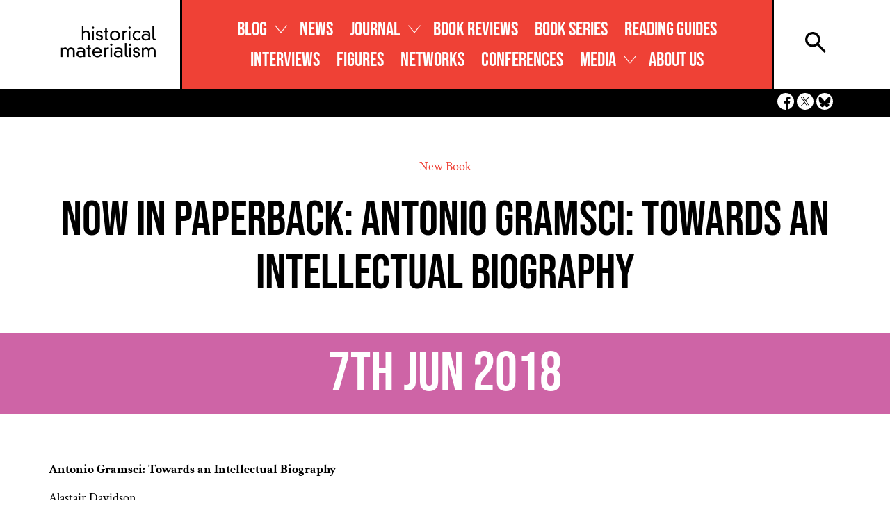

--- FILE ---
content_type: text/html; charset=UTF-8
request_url: https://www.historicalmaterialism.org/news/now-in-paperback-antonio-gramsci-towards-an-intellectual-biography/
body_size: 16760
content:
<!DOCTYPE html>
<html lang="en-US">
<head>
	<meta charset="UTF-8">
	<meta name="viewport" content="width=device-width, initial-scale=1, shrink-to-fit=no">
	<link rel="profile" href="http://gmpg.org/xfn/11">
	<meta name='robots' content='index, follow, max-image-preview:large, max-snippet:-1, max-video-preview:-1' />

	<!-- This site is optimized with the Yoast SEO plugin v26.3 - https://yoast.com/wordpress/plugins/seo/ -->
	<title>Now in Paperback: Antonio Gramsci: Towards an Intellectual Biography - Historical Materialism</title>
	<link rel="canonical" href="https://www.historicalmaterialism.org/news/now-in-paperback-antonio-gramsci-towards-an-intellectual-biography/" />
	<meta property="og:locale" content="en_US" />
	<meta property="og:type" content="article" />
	<meta property="og:title" content="Now in Paperback: Antonio Gramsci: Towards an Intellectual Biography - Historical Materialism" />
	<meta property="og:description" content="Antonio Gramsci: Towards an Intellectual Biography Alastair Davidson This engrossing political biography aims to lift Gramsci’s legacy out of the sterile debates that have endured since his death. Few revolutionaries have a heritage so contested by rival groups as Antonio Gramsci. In this stirring biography, Davidson cuts through these tired debates and instead focuses on" />
	<meta property="og:url" content="https://www.historicalmaterialism.org/news/now-in-paperback-antonio-gramsci-towards-an-intellectual-biography/" />
	<meta property="og:site_name" content="Historical Materialism" />
	<meta name="twitter:card" content="summary_large_image" />
	<meta name="twitter:label1" content="Est. reading time" />
	<meta name="twitter:data1" content="1 minute" />
	<script type="application/ld+json" class="yoast-schema-graph">{"@context":"https://schema.org","@graph":[{"@type":"WebPage","@id":"https://www.historicalmaterialism.org/news/now-in-paperback-antonio-gramsci-towards-an-intellectual-biography/","url":"https://www.historicalmaterialism.org/news/now-in-paperback-antonio-gramsci-towards-an-intellectual-biography/","name":"Now in Paperback: Antonio Gramsci: Towards an Intellectual Biography - Historical Materialism","isPartOf":{"@id":"https://www.historicalmaterialism.org/#website"},"datePublished":"2018-06-07T10:16:20+00:00","breadcrumb":{"@id":"https://www.historicalmaterialism.org/news/now-in-paperback-antonio-gramsci-towards-an-intellectual-biography/#breadcrumb"},"inLanguage":"en-US","potentialAction":[{"@type":"ReadAction","target":["https://www.historicalmaterialism.org/news/now-in-paperback-antonio-gramsci-towards-an-intellectual-biography/"]}]},{"@type":"BreadcrumbList","@id":"https://www.historicalmaterialism.org/news/now-in-paperback-antonio-gramsci-towards-an-intellectual-biography/#breadcrumb","itemListElement":[{"@type":"ListItem","position":1,"name":"Home","item":"https://www.historicalmaterialism.org/"},{"@type":"ListItem","position":2,"name":"News","item":"https://www.historicalmaterialism.org/news/"},{"@type":"ListItem","position":3,"name":"Now in Paperback: Antonio Gramsci: Towards an Intellectual Biography"}]},{"@type":"WebSite","@id":"https://www.historicalmaterialism.org/#website","url":"https://www.historicalmaterialism.org/","name":"Historical Materialism","description":"","publisher":{"@id":"https://www.historicalmaterialism.org/#organization"},"potentialAction":[{"@type":"SearchAction","target":{"@type":"EntryPoint","urlTemplate":"https://www.historicalmaterialism.org/?s={search_term_string}"},"query-input":{"@type":"PropertyValueSpecification","valueRequired":true,"valueName":"search_term_string"}}],"inLanguage":"en-US"},{"@type":"Organization","@id":"https://www.historicalmaterialism.org/#organization","name":"Historical Materialism","url":"https://www.historicalmaterialism.org/","logo":{"@type":"ImageObject","inLanguage":"en-US","@id":"https://www.historicalmaterialism.org/#/schema/logo/image/","url":"https://www.historicalmaterialism.org/wp-content/uploads/2023/11/LogoHM-01.png","contentUrl":"https://www.historicalmaterialism.org/wp-content/uploads/2023/11/LogoHM-01.png","width":1013,"height":367,"caption":"Historical Materialism"},"image":{"@id":"https://www.historicalmaterialism.org/#/schema/logo/image/"}}]}</script>
	<!-- / Yoast SEO plugin. -->


<link rel="alternate" type="application/rss+xml" title="Historical Materialism &raquo; Feed" href="https://www.historicalmaterialism.org/feed/" />
<link rel="alternate" type="application/rss+xml" title="Historical Materialism &raquo; Comments Feed" href="https://www.historicalmaterialism.org/comments/feed/" />
<link rel="alternate" title="oEmbed (JSON)" type="application/json+oembed" href="https://www.historicalmaterialism.org/wp-json/oembed/1.0/embed?url=https%3A%2F%2Fwww.historicalmaterialism.org%2Fnews%2Fnow-in-paperback-antonio-gramsci-towards-an-intellectual-biography%2F" />
<link rel="alternate" title="oEmbed (XML)" type="text/xml+oembed" href="https://www.historicalmaterialism.org/wp-json/oembed/1.0/embed?url=https%3A%2F%2Fwww.historicalmaterialism.org%2Fnews%2Fnow-in-paperback-antonio-gramsci-towards-an-intellectual-biography%2F&#038;format=xml" />
		<!-- This site uses the Google Analytics by MonsterInsights plugin v9.11.1 - Using Analytics tracking - https://www.monsterinsights.com/ -->
							<script src="//www.googletagmanager.com/gtag/js?id=G-6M3BR5CHE9"  data-cfasync="false" data-wpfc-render="false" async></script>
			<script data-cfasync="false" data-wpfc-render="false">
				var mi_version = '9.11.1';
				var mi_track_user = true;
				var mi_no_track_reason = '';
								var MonsterInsightsDefaultLocations = {"page_location":"https:\/\/www.historicalmaterialism.org\/news\/now-in-paperback-antonio-gramsci-towards-an-intellectual-biography\/"};
								if ( typeof MonsterInsightsPrivacyGuardFilter === 'function' ) {
					var MonsterInsightsLocations = (typeof MonsterInsightsExcludeQuery === 'object') ? MonsterInsightsPrivacyGuardFilter( MonsterInsightsExcludeQuery ) : MonsterInsightsPrivacyGuardFilter( MonsterInsightsDefaultLocations );
				} else {
					var MonsterInsightsLocations = (typeof MonsterInsightsExcludeQuery === 'object') ? MonsterInsightsExcludeQuery : MonsterInsightsDefaultLocations;
				}

								var disableStrs = [
										'ga-disable-G-6M3BR5CHE9',
									];

				/* Function to detect opted out users */
				function __gtagTrackerIsOptedOut() {
					for (var index = 0; index < disableStrs.length; index++) {
						if (document.cookie.indexOf(disableStrs[index] + '=true') > -1) {
							return true;
						}
					}

					return false;
				}

				/* Disable tracking if the opt-out cookie exists. */
				if (__gtagTrackerIsOptedOut()) {
					for (var index = 0; index < disableStrs.length; index++) {
						window[disableStrs[index]] = true;
					}
				}

				/* Opt-out function */
				function __gtagTrackerOptout() {
					for (var index = 0; index < disableStrs.length; index++) {
						document.cookie = disableStrs[index] + '=true; expires=Thu, 31 Dec 2099 23:59:59 UTC; path=/';
						window[disableStrs[index]] = true;
					}
				}

				if ('undefined' === typeof gaOptout) {
					function gaOptout() {
						__gtagTrackerOptout();
					}
				}
								window.dataLayer = window.dataLayer || [];

				window.MonsterInsightsDualTracker = {
					helpers: {},
					trackers: {},
				};
				if (mi_track_user) {
					function __gtagDataLayer() {
						dataLayer.push(arguments);
					}

					function __gtagTracker(type, name, parameters) {
						if (!parameters) {
							parameters = {};
						}

						if (parameters.send_to) {
							__gtagDataLayer.apply(null, arguments);
							return;
						}

						if (type === 'event') {
														parameters.send_to = monsterinsights_frontend.v4_id;
							var hookName = name;
							if (typeof parameters['event_category'] !== 'undefined') {
								hookName = parameters['event_category'] + ':' + name;
							}

							if (typeof MonsterInsightsDualTracker.trackers[hookName] !== 'undefined') {
								MonsterInsightsDualTracker.trackers[hookName](parameters);
							} else {
								__gtagDataLayer('event', name, parameters);
							}
							
						} else {
							__gtagDataLayer.apply(null, arguments);
						}
					}

					__gtagTracker('js', new Date());
					__gtagTracker('set', {
						'developer_id.dZGIzZG': true,
											});
					if ( MonsterInsightsLocations.page_location ) {
						__gtagTracker('set', MonsterInsightsLocations);
					}
										__gtagTracker('config', 'G-6M3BR5CHE9', {"forceSSL":"true","link_attribution":"true"} );
										window.gtag = __gtagTracker;										(function () {
						/* https://developers.google.com/analytics/devguides/collection/analyticsjs/ */
						/* ga and __gaTracker compatibility shim. */
						var noopfn = function () {
							return null;
						};
						var newtracker = function () {
							return new Tracker();
						};
						var Tracker = function () {
							return null;
						};
						var p = Tracker.prototype;
						p.get = noopfn;
						p.set = noopfn;
						p.send = function () {
							var args = Array.prototype.slice.call(arguments);
							args.unshift('send');
							__gaTracker.apply(null, args);
						};
						var __gaTracker = function () {
							var len = arguments.length;
							if (len === 0) {
								return;
							}
							var f = arguments[len - 1];
							if (typeof f !== 'object' || f === null || typeof f.hitCallback !== 'function') {
								if ('send' === arguments[0]) {
									var hitConverted, hitObject = false, action;
									if ('event' === arguments[1]) {
										if ('undefined' !== typeof arguments[3]) {
											hitObject = {
												'eventAction': arguments[3],
												'eventCategory': arguments[2],
												'eventLabel': arguments[4],
												'value': arguments[5] ? arguments[5] : 1,
											}
										}
									}
									if ('pageview' === arguments[1]) {
										if ('undefined' !== typeof arguments[2]) {
											hitObject = {
												'eventAction': 'page_view',
												'page_path': arguments[2],
											}
										}
									}
									if (typeof arguments[2] === 'object') {
										hitObject = arguments[2];
									}
									if (typeof arguments[5] === 'object') {
										Object.assign(hitObject, arguments[5]);
									}
									if ('undefined' !== typeof arguments[1].hitType) {
										hitObject = arguments[1];
										if ('pageview' === hitObject.hitType) {
											hitObject.eventAction = 'page_view';
										}
									}
									if (hitObject) {
										action = 'timing' === arguments[1].hitType ? 'timing_complete' : hitObject.eventAction;
										hitConverted = mapArgs(hitObject);
										__gtagTracker('event', action, hitConverted);
									}
								}
								return;
							}

							function mapArgs(args) {
								var arg, hit = {};
								var gaMap = {
									'eventCategory': 'event_category',
									'eventAction': 'event_action',
									'eventLabel': 'event_label',
									'eventValue': 'event_value',
									'nonInteraction': 'non_interaction',
									'timingCategory': 'event_category',
									'timingVar': 'name',
									'timingValue': 'value',
									'timingLabel': 'event_label',
									'page': 'page_path',
									'location': 'page_location',
									'title': 'page_title',
									'referrer' : 'page_referrer',
								};
								for (arg in args) {
																		if (!(!args.hasOwnProperty(arg) || !gaMap.hasOwnProperty(arg))) {
										hit[gaMap[arg]] = args[arg];
									} else {
										hit[arg] = args[arg];
									}
								}
								return hit;
							}

							try {
								f.hitCallback();
							} catch (ex) {
							}
						};
						__gaTracker.create = newtracker;
						__gaTracker.getByName = newtracker;
						__gaTracker.getAll = function () {
							return [];
						};
						__gaTracker.remove = noopfn;
						__gaTracker.loaded = true;
						window['__gaTracker'] = __gaTracker;
					})();
									} else {
										console.log("");
					(function () {
						function __gtagTracker() {
							return null;
						}

						window['__gtagTracker'] = __gtagTracker;
						window['gtag'] = __gtagTracker;
					})();
									}
			</script>
							<!-- / Google Analytics by MonsterInsights -->
		<style id='wp-img-auto-sizes-contain-inline-css'>
img:is([sizes=auto i],[sizes^="auto," i]){contain-intrinsic-size:3000px 1500px}
/*# sourceURL=wp-img-auto-sizes-contain-inline-css */
</style>
<style id='wp-emoji-styles-inline-css'>

	img.wp-smiley, img.emoji {
		display: inline !important;
		border: none !important;
		box-shadow: none !important;
		height: 1em !important;
		width: 1em !important;
		margin: 0 0.07em !important;
		vertical-align: -0.1em !important;
		background: none !important;
		padding: 0 !important;
	}
/*# sourceURL=wp-emoji-styles-inline-css */
</style>
<style id='wp-block-library-inline-css'>
:root{--wp-block-synced-color:#7a00df;--wp-block-synced-color--rgb:122,0,223;--wp-bound-block-color:var(--wp-block-synced-color);--wp-editor-canvas-background:#ddd;--wp-admin-theme-color:#007cba;--wp-admin-theme-color--rgb:0,124,186;--wp-admin-theme-color-darker-10:#006ba1;--wp-admin-theme-color-darker-10--rgb:0,107,160.5;--wp-admin-theme-color-darker-20:#005a87;--wp-admin-theme-color-darker-20--rgb:0,90,135;--wp-admin-border-width-focus:2px}@media (min-resolution:192dpi){:root{--wp-admin-border-width-focus:1.5px}}.wp-element-button{cursor:pointer}:root .has-very-light-gray-background-color{background-color:#eee}:root .has-very-dark-gray-background-color{background-color:#313131}:root .has-very-light-gray-color{color:#eee}:root .has-very-dark-gray-color{color:#313131}:root .has-vivid-green-cyan-to-vivid-cyan-blue-gradient-background{background:linear-gradient(135deg,#00d084,#0693e3)}:root .has-purple-crush-gradient-background{background:linear-gradient(135deg,#34e2e4,#4721fb 50%,#ab1dfe)}:root .has-hazy-dawn-gradient-background{background:linear-gradient(135deg,#faaca8,#dad0ec)}:root .has-subdued-olive-gradient-background{background:linear-gradient(135deg,#fafae1,#67a671)}:root .has-atomic-cream-gradient-background{background:linear-gradient(135deg,#fdd79a,#004a59)}:root .has-nightshade-gradient-background{background:linear-gradient(135deg,#330968,#31cdcf)}:root .has-midnight-gradient-background{background:linear-gradient(135deg,#020381,#2874fc)}:root{--wp--preset--font-size--normal:16px;--wp--preset--font-size--huge:42px}.has-regular-font-size{font-size:1em}.has-larger-font-size{font-size:2.625em}.has-normal-font-size{font-size:var(--wp--preset--font-size--normal)}.has-huge-font-size{font-size:var(--wp--preset--font-size--huge)}.has-text-align-center{text-align:center}.has-text-align-left{text-align:left}.has-text-align-right{text-align:right}.has-fit-text{white-space:nowrap!important}#end-resizable-editor-section{display:none}.aligncenter{clear:both}.items-justified-left{justify-content:flex-start}.items-justified-center{justify-content:center}.items-justified-right{justify-content:flex-end}.items-justified-space-between{justify-content:space-between}.screen-reader-text{border:0;clip-path:inset(50%);height:1px;margin:-1px;overflow:hidden;padding:0;position:absolute;width:1px;word-wrap:normal!important}.screen-reader-text:focus{background-color:#ddd;clip-path:none;color:#444;display:block;font-size:1em;height:auto;left:5px;line-height:normal;padding:15px 23px 14px;text-decoration:none;top:5px;width:auto;z-index:100000}html :where(.has-border-color){border-style:solid}html :where([style*=border-top-color]){border-top-style:solid}html :where([style*=border-right-color]){border-right-style:solid}html :where([style*=border-bottom-color]){border-bottom-style:solid}html :where([style*=border-left-color]){border-left-style:solid}html :where([style*=border-width]){border-style:solid}html :where([style*=border-top-width]){border-top-style:solid}html :where([style*=border-right-width]){border-right-style:solid}html :where([style*=border-bottom-width]){border-bottom-style:solid}html :where([style*=border-left-width]){border-left-style:solid}html :where(img[class*=wp-image-]){height:auto;max-width:100%}:where(figure){margin:0 0 1em}html :where(.is-position-sticky){--wp-admin--admin-bar--position-offset:var(--wp-admin--admin-bar--height,0px)}@media screen and (max-width:600px){html :where(.is-position-sticky){--wp-admin--admin-bar--position-offset:0px}}

/*# sourceURL=wp-block-library-inline-css */
</style><link rel='stylesheet' id='wc-blocks-style-css' href='https://www.historicalmaterialism.org/wp-content/plugins/woocommerce/assets/client/blocks/wc-blocks.css?ver=wc-10.1.3' media='all' />
<style id='global-styles-inline-css'>
:root{--wp--preset--aspect-ratio--square: 1;--wp--preset--aspect-ratio--4-3: 4/3;--wp--preset--aspect-ratio--3-4: 3/4;--wp--preset--aspect-ratio--3-2: 3/2;--wp--preset--aspect-ratio--2-3: 2/3;--wp--preset--aspect-ratio--16-9: 16/9;--wp--preset--aspect-ratio--9-16: 9/16;--wp--preset--color--black: #000000;--wp--preset--color--cyan-bluish-gray: #abb8c3;--wp--preset--color--white: #fff;--wp--preset--color--pale-pink: #f78da7;--wp--preset--color--vivid-red: #cf2e2e;--wp--preset--color--luminous-vivid-orange: #ff6900;--wp--preset--color--luminous-vivid-amber: #fcb900;--wp--preset--color--light-green-cyan: #7bdcb5;--wp--preset--color--vivid-green-cyan: #00d084;--wp--preset--color--pale-cyan-blue: #8ed1fc;--wp--preset--color--vivid-cyan-blue: #0693e3;--wp--preset--color--vivid-purple: #9b51e0;--wp--preset--color--blue: #0d6efd;--wp--preset--color--indigo: #6610f2;--wp--preset--color--purple: #5533ff;--wp--preset--color--pink: #d63384;--wp--preset--color--red: #dc3545;--wp--preset--color--orange: #fd7e14;--wp--preset--color--yellow: #ffc107;--wp--preset--color--green: #198754;--wp--preset--color--teal: #20c997;--wp--preset--color--cyan: #0dcaf0;--wp--preset--color--gray: #6c757d;--wp--preset--color--gray-dark: #343a40;--wp--preset--gradient--vivid-cyan-blue-to-vivid-purple: linear-gradient(135deg,rgb(6,147,227) 0%,rgb(155,81,224) 100%);--wp--preset--gradient--light-green-cyan-to-vivid-green-cyan: linear-gradient(135deg,rgb(122,220,180) 0%,rgb(0,208,130) 100%);--wp--preset--gradient--luminous-vivid-amber-to-luminous-vivid-orange: linear-gradient(135deg,rgb(252,185,0) 0%,rgb(255,105,0) 100%);--wp--preset--gradient--luminous-vivid-orange-to-vivid-red: linear-gradient(135deg,rgb(255,105,0) 0%,rgb(207,46,46) 100%);--wp--preset--gradient--very-light-gray-to-cyan-bluish-gray: linear-gradient(135deg,rgb(238,238,238) 0%,rgb(169,184,195) 100%);--wp--preset--gradient--cool-to-warm-spectrum: linear-gradient(135deg,rgb(74,234,220) 0%,rgb(151,120,209) 20%,rgb(207,42,186) 40%,rgb(238,44,130) 60%,rgb(251,105,98) 80%,rgb(254,248,76) 100%);--wp--preset--gradient--blush-light-purple: linear-gradient(135deg,rgb(255,206,236) 0%,rgb(152,150,240) 100%);--wp--preset--gradient--blush-bordeaux: linear-gradient(135deg,rgb(254,205,165) 0%,rgb(254,45,45) 50%,rgb(107,0,62) 100%);--wp--preset--gradient--luminous-dusk: linear-gradient(135deg,rgb(255,203,112) 0%,rgb(199,81,192) 50%,rgb(65,88,208) 100%);--wp--preset--gradient--pale-ocean: linear-gradient(135deg,rgb(255,245,203) 0%,rgb(182,227,212) 50%,rgb(51,167,181) 100%);--wp--preset--gradient--electric-grass: linear-gradient(135deg,rgb(202,248,128) 0%,rgb(113,206,126) 100%);--wp--preset--gradient--midnight: linear-gradient(135deg,rgb(2,3,129) 0%,rgb(40,116,252) 100%);--wp--preset--font-size--small: 13px;--wp--preset--font-size--medium: 20px;--wp--preset--font-size--large: 36px;--wp--preset--font-size--x-large: 42px;--wp--preset--spacing--20: 0.44rem;--wp--preset--spacing--30: 0.67rem;--wp--preset--spacing--40: 1rem;--wp--preset--spacing--50: 1.5rem;--wp--preset--spacing--60: 2.25rem;--wp--preset--spacing--70: 3.38rem;--wp--preset--spacing--80: 5.06rem;--wp--preset--shadow--natural: 6px 6px 9px rgba(0, 0, 0, 0.2);--wp--preset--shadow--deep: 12px 12px 50px rgba(0, 0, 0, 0.4);--wp--preset--shadow--sharp: 6px 6px 0px rgba(0, 0, 0, 0.2);--wp--preset--shadow--outlined: 6px 6px 0px -3px rgb(255, 255, 255), 6px 6px rgb(0, 0, 0);--wp--preset--shadow--crisp: 6px 6px 0px rgb(0, 0, 0);}:where(.is-layout-flex){gap: 0.5em;}:where(.is-layout-grid){gap: 0.5em;}body .is-layout-flex{display: flex;}.is-layout-flex{flex-wrap: wrap;align-items: center;}.is-layout-flex > :is(*, div){margin: 0;}body .is-layout-grid{display: grid;}.is-layout-grid > :is(*, div){margin: 0;}:where(.wp-block-columns.is-layout-flex){gap: 2em;}:where(.wp-block-columns.is-layout-grid){gap: 2em;}:where(.wp-block-post-template.is-layout-flex){gap: 1.25em;}:where(.wp-block-post-template.is-layout-grid){gap: 1.25em;}.has-black-color{color: var(--wp--preset--color--black) !important;}.has-cyan-bluish-gray-color{color: var(--wp--preset--color--cyan-bluish-gray) !important;}.has-white-color{color: var(--wp--preset--color--white) !important;}.has-pale-pink-color{color: var(--wp--preset--color--pale-pink) !important;}.has-vivid-red-color{color: var(--wp--preset--color--vivid-red) !important;}.has-luminous-vivid-orange-color{color: var(--wp--preset--color--luminous-vivid-orange) !important;}.has-luminous-vivid-amber-color{color: var(--wp--preset--color--luminous-vivid-amber) !important;}.has-light-green-cyan-color{color: var(--wp--preset--color--light-green-cyan) !important;}.has-vivid-green-cyan-color{color: var(--wp--preset--color--vivid-green-cyan) !important;}.has-pale-cyan-blue-color{color: var(--wp--preset--color--pale-cyan-blue) !important;}.has-vivid-cyan-blue-color{color: var(--wp--preset--color--vivid-cyan-blue) !important;}.has-vivid-purple-color{color: var(--wp--preset--color--vivid-purple) !important;}.has-black-background-color{background-color: var(--wp--preset--color--black) !important;}.has-cyan-bluish-gray-background-color{background-color: var(--wp--preset--color--cyan-bluish-gray) !important;}.has-white-background-color{background-color: var(--wp--preset--color--white) !important;}.has-pale-pink-background-color{background-color: var(--wp--preset--color--pale-pink) !important;}.has-vivid-red-background-color{background-color: var(--wp--preset--color--vivid-red) !important;}.has-luminous-vivid-orange-background-color{background-color: var(--wp--preset--color--luminous-vivid-orange) !important;}.has-luminous-vivid-amber-background-color{background-color: var(--wp--preset--color--luminous-vivid-amber) !important;}.has-light-green-cyan-background-color{background-color: var(--wp--preset--color--light-green-cyan) !important;}.has-vivid-green-cyan-background-color{background-color: var(--wp--preset--color--vivid-green-cyan) !important;}.has-pale-cyan-blue-background-color{background-color: var(--wp--preset--color--pale-cyan-blue) !important;}.has-vivid-cyan-blue-background-color{background-color: var(--wp--preset--color--vivid-cyan-blue) !important;}.has-vivid-purple-background-color{background-color: var(--wp--preset--color--vivid-purple) !important;}.has-black-border-color{border-color: var(--wp--preset--color--black) !important;}.has-cyan-bluish-gray-border-color{border-color: var(--wp--preset--color--cyan-bluish-gray) !important;}.has-white-border-color{border-color: var(--wp--preset--color--white) !important;}.has-pale-pink-border-color{border-color: var(--wp--preset--color--pale-pink) !important;}.has-vivid-red-border-color{border-color: var(--wp--preset--color--vivid-red) !important;}.has-luminous-vivid-orange-border-color{border-color: var(--wp--preset--color--luminous-vivid-orange) !important;}.has-luminous-vivid-amber-border-color{border-color: var(--wp--preset--color--luminous-vivid-amber) !important;}.has-light-green-cyan-border-color{border-color: var(--wp--preset--color--light-green-cyan) !important;}.has-vivid-green-cyan-border-color{border-color: var(--wp--preset--color--vivid-green-cyan) !important;}.has-pale-cyan-blue-border-color{border-color: var(--wp--preset--color--pale-cyan-blue) !important;}.has-vivid-cyan-blue-border-color{border-color: var(--wp--preset--color--vivid-cyan-blue) !important;}.has-vivid-purple-border-color{border-color: var(--wp--preset--color--vivid-purple) !important;}.has-vivid-cyan-blue-to-vivid-purple-gradient-background{background: var(--wp--preset--gradient--vivid-cyan-blue-to-vivid-purple) !important;}.has-light-green-cyan-to-vivid-green-cyan-gradient-background{background: var(--wp--preset--gradient--light-green-cyan-to-vivid-green-cyan) !important;}.has-luminous-vivid-amber-to-luminous-vivid-orange-gradient-background{background: var(--wp--preset--gradient--luminous-vivid-amber-to-luminous-vivid-orange) !important;}.has-luminous-vivid-orange-to-vivid-red-gradient-background{background: var(--wp--preset--gradient--luminous-vivid-orange-to-vivid-red) !important;}.has-very-light-gray-to-cyan-bluish-gray-gradient-background{background: var(--wp--preset--gradient--very-light-gray-to-cyan-bluish-gray) !important;}.has-cool-to-warm-spectrum-gradient-background{background: var(--wp--preset--gradient--cool-to-warm-spectrum) !important;}.has-blush-light-purple-gradient-background{background: var(--wp--preset--gradient--blush-light-purple) !important;}.has-blush-bordeaux-gradient-background{background: var(--wp--preset--gradient--blush-bordeaux) !important;}.has-luminous-dusk-gradient-background{background: var(--wp--preset--gradient--luminous-dusk) !important;}.has-pale-ocean-gradient-background{background: var(--wp--preset--gradient--pale-ocean) !important;}.has-electric-grass-gradient-background{background: var(--wp--preset--gradient--electric-grass) !important;}.has-midnight-gradient-background{background: var(--wp--preset--gradient--midnight) !important;}.has-small-font-size{font-size: var(--wp--preset--font-size--small) !important;}.has-medium-font-size{font-size: var(--wp--preset--font-size--medium) !important;}.has-large-font-size{font-size: var(--wp--preset--font-size--large) !important;}.has-x-large-font-size{font-size: var(--wp--preset--font-size--x-large) !important;}
/*# sourceURL=global-styles-inline-css */
</style>

<style id='classic-theme-styles-inline-css'>
/*! This file is auto-generated */
.wp-block-button__link{color:#fff;background-color:#32373c;border-radius:9999px;box-shadow:none;text-decoration:none;padding:calc(.667em + 2px) calc(1.333em + 2px);font-size:1.125em}.wp-block-file__button{background:#32373c;color:#fff;text-decoration:none}
/*# sourceURL=/wp-includes/css/classic-themes.min.css */
</style>
<link rel='stylesheet' id='mailerlite_forms.css-css' href='https://www.historicalmaterialism.org/wp-content/plugins/official-mailerlite-sign-up-forms/assets/css/mailerlite_forms.css?ver=1.7.13' media='all' />
<link rel='stylesheet' id='woocommerce-layout-css' href='https://www.historicalmaterialism.org/wp-content/plugins/woocommerce/assets/css/woocommerce-layout.css?ver=10.1.3' media='all' />
<link rel='stylesheet' id='woocommerce-smallscreen-css' href='https://www.historicalmaterialism.org/wp-content/plugins/woocommerce/assets/css/woocommerce-smallscreen.css?ver=10.1.3' media='only screen and (max-width: 768px)' />
<link rel='stylesheet' id='woocommerce-general-css' href='https://www.historicalmaterialism.org/wp-content/plugins/woocommerce/assets/css/woocommerce.css?ver=10.1.3' media='all' />
<style id='woocommerce-inline-inline-css'>
.woocommerce form .form-row .required { visibility: visible; }
/*# sourceURL=woocommerce-inline-inline-css */
</style>
<link rel='stylesheet' id='brands-styles-css' href='https://www.historicalmaterialism.org/wp-content/plugins/woocommerce/assets/css/brands.css?ver=10.1.3' media='all' />
<link rel='stylesheet' id='hm-custom-css-css' href='https://www.historicalmaterialism.org/wp-content/themes/hm/css/child-theme.css?ver=6.9' media='all' />
<link rel='stylesheet' id='tablepress-default-css' href='https://www.historicalmaterialism.org/wp-content/plugins/tablepress/css/build/default.css?ver=3.2.5' media='all' />
<link rel='stylesheet' id='bootstrap-grid.min-style-css' href='https://www.historicalmaterialism.org/wp-content/themes/hm/css/bootstrap-grid.min.css?ver=1697198529' media='all' />
<script src="https://www.historicalmaterialism.org/wp-content/plugins/google-analytics-for-wordpress/assets/js/frontend-gtag.min.js?ver=9.11.1" id="monsterinsights-frontend-script-js" async data-wp-strategy="async"></script>
<script data-cfasync="false" data-wpfc-render="false" id='monsterinsights-frontend-script-js-extra'>var monsterinsights_frontend = {"js_events_tracking":"true","download_extensions":"doc,pdf,ppt,zip,xls,docx,pptx,xlsx","inbound_paths":"[{\"path\":\"\\\/go\\\/\",\"label\":\"affiliate\"},{\"path\":\"\\\/recommend\\\/\",\"label\":\"affiliate\"}]","home_url":"https:\/\/www.historicalmaterialism.org","hash_tracking":"false","v4_id":"G-6M3BR5CHE9"};</script>
<script src="https://www.historicalmaterialism.org/wp-includes/js/jquery/jquery.min.js?ver=3.7.1" id="jquery-core-js"></script>
<script src="https://www.historicalmaterialism.org/wp-includes/js/jquery/jquery-migrate.min.js?ver=3.4.1" id="jquery-migrate-js"></script>
<script src="https://www.historicalmaterialism.org/wp-content/plugins/woocommerce/assets/js/jquery-blockui/jquery.blockUI.min.js?ver=2.7.0-wc.10.1.3" id="jquery-blockui-js" defer data-wp-strategy="defer"></script>
<script src="https://www.historicalmaterialism.org/wp-content/plugins/woocommerce/assets/js/js-cookie/js.cookie.min.js?ver=2.1.4-wc.10.1.3" id="js-cookie-js" defer data-wp-strategy="defer"></script>
<script id="woocommerce-js-extra">
var woocommerce_params = {"ajax_url":"/wp-admin/admin-ajax.php","wc_ajax_url":"/?wc-ajax=%%endpoint%%","i18n_password_show":"Show password","i18n_password_hide":"Hide password"};
//# sourceURL=woocommerce-js-extra
</script>
<script src="https://www.historicalmaterialism.org/wp-content/plugins/woocommerce/assets/js/frontend/woocommerce.min.js?ver=10.1.3" id="woocommerce-js" defer data-wp-strategy="defer"></script>
<script id="WCPAY_ASSETS-js-extra">
var wcpayAssets = {"url":"https://www.historicalmaterialism.org/wp-content/plugins/woocommerce-payments/dist/"};
//# sourceURL=WCPAY_ASSETS-js-extra
</script>
<script></script><link rel="https://api.w.org/" href="https://www.historicalmaterialism.org/wp-json/" /><link rel="EditURI" type="application/rsd+xml" title="RSD" href="https://www.historicalmaterialism.org/xmlrpc.php?rsd" />
<meta name="generator" content="WordPress 6.9" />
<meta name="generator" content="WooCommerce 10.1.3" />
<link rel='shortlink' href='https://www.historicalmaterialism.org/?p=2480' />
        <!-- MailerLite Universal -->
        <script>
            (function(w,d,e,u,f,l,n){w[f]=w[f]||function(){(w[f].q=w[f].q||[])
                .push(arguments);},l=d.createElement(e),l.async=1,l.src=u,
                n=d.getElementsByTagName(e)[0],n.parentNode.insertBefore(l,n);})
            (window,document,'script','https://assets.mailerlite.com/js/universal.js','ml');
            ml('account', '1147483');
            ml('enablePopups', true);
        </script>
        <!-- End MailerLite Universal -->
        <meta name="mobile-web-app-capable" content="yes">
<meta name="apple-mobile-web-app-capable" content="yes">
<meta name="apple-mobile-web-app-title" content="Historical Materialism - ">
	<noscript><style>.woocommerce-product-gallery{ opacity: 1 !important; }</style></noscript>
	<meta name="generator" content="Powered by WPBakery Page Builder - drag and drop page builder for WordPress."/>
<link rel="icon" href="https://www.historicalmaterialism.org/wp-content/uploads/2023/11/cropped-HM1_Fav-32x32.png" sizes="32x32" />
<link rel="icon" href="https://www.historicalmaterialism.org/wp-content/uploads/2023/11/cropped-HM1_Fav-192x192.png" sizes="192x192" />
<link rel="apple-touch-icon" href="https://www.historicalmaterialism.org/wp-content/uploads/2023/11/cropped-HM1_Fav-180x180.png" />
<meta name="msapplication-TileImage" content="https://www.historicalmaterialism.org/wp-content/uploads/2023/11/cropped-HM1_Fav-270x270.png" />
		<style id="wp-custom-css">
			.hm-banner {
  margin: 20px auto;        /* space above/below */
  text-align: center;       /* center the image */
}

.hm-banner img {
  max-width: 90%;           /* keep it responsive, a bit narrower than full width */
  height: auto;
  display: inline-block;    /* centers inside text-align: center */
  border: 8px solid #c4c4c4;  /* light grey b*
		</style>
		<noscript><style> .wpb_animate_when_almost_visible { opacity: 1; }</style></noscript><link rel='stylesheet' id='wc-stripe-blocks-checkout-style-css' href='https://www.historicalmaterialism.org/wp-content/plugins/woocommerce-gateway-stripe/build/upe-blocks.css?ver=37f68a8beb4edffe75197731eda158fd' media='all' />
</head>

<body class="wp-singular news-template-default single single-news postid-2480 wp-custom-logo wp-embed-responsive wp-theme-understrap wp-child-theme-hm theme-understrap woocommerce-no-js group-blog understrap-no-sidebar wpb-js-composer js-comp-ver-8.3 vc_responsive" itemscope itemtype="http://schema.org/WebSite">
<div id="page_background"></div>
<div class="site" id="page">

	<!-- ******************* The Navbar Area ******************* -->
	<header id="wrapper-navbar">

		<a class="skip-link sr-only sr-only-focusable" href="#content">Skip to content</a>
		
		
		
			<nav id="main-nav" class="navbar navbar-expand-md navbar-dark bg-primary" aria-labelledby="main-nav-label">

				<h2 id="main-nav-label" class="screen-reader-text">
					Main Navigation				</h2>


				<div class="container">

					<!-- Your site branding in the menu -->
					<a href="https://www.historicalmaterialism.org/" class="navbar-brand custom-logo-link" rel="home"><img width="1013" height="367" src="https://www.historicalmaterialism.org/wp-content/uploads/2023/11/LogoHM-01.png" class="img-fluid" alt="Historical Materialism" decoding="async" fetchpriority="high" srcset="https://www.historicalmaterialism.org/wp-content/uploads/2023/11/LogoHM-01.png 1013w, https://www.historicalmaterialism.org/wp-content/uploads/2023/11/LogoHM-01-300x109.png 300w, https://www.historicalmaterialism.org/wp-content/uploads/2023/11/LogoHM-01-768x278.png 768w" sizes="(max-width: 1013px) 100vw, 1013px" /></a>
					<div class="main-menu-container">
						<!-- The WordPress Menu goes here -->
						<div id="navbarNavDropdown" class="collapse navbar-collapse"><ul id="main-menu" class="navbar-nav ms-auto"><li id="menu-item-162" class="menu-item menu-item-type-taxonomy menu-item-object-category menu-item-has-children menu-item-162"><a href="https://www.historicalmaterialism.org/category/blog/">Blog</a>
<ul class="sub-menu">
	<li id="menu-item-3519" class="menu-item menu-item-type-custom menu-item-object-custom menu-item-3519"><a href="https://www.historicalmaterialism.org/article/">Articles</a></li>
</ul>
</li>
<li id="menu-item-171" class="menu-item menu-item-type-post_type_archive menu-item-object-news menu-item-171"><a href="https://www.historicalmaterialism.org/news/">News</a></li>
<li id="menu-item-3038" class="menu-item menu-item-type-custom menu-item-object-custom menu-item-has-children menu-item-3038"><a href="#">Journal</a>
<ul class="sub-menu">
	<li id="menu-item-142" class="menu-item menu-item-type-post_type_archive menu-item-object-journal menu-item-142"><a href="https://www.historicalmaterialism.org/journal/">Issue</a></li>
	<li id="menu-item-315" class="menu-item menu-item-type-post_type menu-item-object-page menu-item-315"><a href="https://www.historicalmaterialism.org/instructions-for-authors/">Instructions for authors</a></li>
	<li id="menu-item-314" class="menu-item menu-item-type-post_type menu-item-object-page menu-item-314"><a href="https://www.historicalmaterialism.org/guidelines/">Guidelines Book Reviews</a></li>
	<li id="menu-item-284" class="menu-item menu-item-type-post_type_archive menu-item-object-article menu-item-284"><a href="https://www.historicalmaterialism.org/article/">Online First Articles</a></li>
</ul>
</li>
<li id="menu-item-163" class="menu-item menu-item-type-taxonomy menu-item-object-category menu-item-163"><a href="https://www.historicalmaterialism.org/category/book-reviews/">Book Reviews</a></li>
<li id="menu-item-114" class="menu-item menu-item-type-post_type_archive menu-item-object-book-series menu-item-114"><a href="https://www.historicalmaterialism.org/book-series/">Book Series</a></li>
<li id="menu-item-165" class="menu-item menu-item-type-taxonomy menu-item-object-category menu-item-165"><a href="https://www.historicalmaterialism.org/category/reading-guides/">Reading Guides</a></li>
<li id="menu-item-164" class="menu-item menu-item-type-taxonomy menu-item-object-category menu-item-164"><a href="https://www.historicalmaterialism.org/category/interviews/">Interviews</a></li>
<li id="menu-item-166" class="menu-item menu-item-type-post_type_archive menu-item-object-figure menu-item-166"><a href="https://www.historicalmaterialism.org/figure/">Figures</a></li>
<li id="menu-item-192" class="menu-item menu-item-type-post_type_archive menu-item-object-network menu-item-192"><a href="https://www.historicalmaterialism.org/network/">Networks</a></li>
<li id="menu-item-231" class="menu-item menu-item-type-taxonomy menu-item-object-event_type menu-item-231"><a href="https://www.historicalmaterialism.org/event_type/conferences/">Conferences</a></li>
<li id="menu-item-3058" class="menu-item menu-item-type-custom menu-item-object-custom menu-item-has-children menu-item-3058"><a href="#">Media</a>
<ul class="sub-menu">
	<li id="menu-item-256" class="menu-item menu-item-type-taxonomy menu-item-object-media_type menu-item-256"><a href="https://www.historicalmaterialism.org/media_type/podcast/">Podcast</a></li>
	<li id="menu-item-2986" class="menu-item menu-item-type-taxonomy menu-item-object-media_type menu-item-2986"><a href="https://www.historicalmaterialism.org/media_type/broadcasts/">Broadcasts</a></li>
</ul>
</li>
<li id="menu-item-14" class="menu-item menu-item-type-post_type menu-item-object-page menu-item-14"><a href="https://www.historicalmaterialism.org/about-us/">About Us</a></li>
</ul></div>					</div>
					<div class="search-container">
						<div id="search_trigger" class="search-button">
							<svg xmlns="http://www.w3.org/2000/svg" width="64" height="64" viewBox="0 0 64 64" fill="none">
							<path d="M59.0222 64L36.6222 41.6C34.8444 43.0222 32.8 44.1481 30.4889 44.9778C28.1778 45.8074 25.7185 46.2222 23.1111 46.2222C16.6519 46.2222 11.1852 43.9852 6.71111 39.5111C2.23704 35.037 0 29.5704 0 23.1111C0 16.6519 2.23704 11.1852 6.71111 6.71111C11.1852 2.23704 16.6519 0 23.1111 0C29.5704 0 35.037 2.23704 39.5111 6.71111C43.9852 11.1852 46.2222 16.6519 46.2222 23.1111C46.2222 25.7185 45.8074 28.1778 44.9778 30.4889C44.1481 32.8 43.0222 34.8444 41.6 36.6222L64 59.0222L59.0222 64ZM23.1111 39.1111C27.5556 39.1111 31.3333 37.5556 34.4444 34.4444C37.5556 31.3333 39.1111 27.5556 39.1111 23.1111C39.1111 18.6667 37.5556 14.8889 34.4444 11.7778C31.3333 8.66667 27.5556 7.11111 23.1111 7.11111C18.6667 7.11111 14.8889 8.66667 11.7778 11.7778C8.66667 14.8889 7.11111 18.6667 7.11111 23.1111C7.11111 27.5556 8.66667 31.3333 11.7778 34.4444C14.8889 37.5556 18.6667 39.1111 23.1111 39.1111Z" fill="black"/>
							</svg>
						</div>
					</div>
				</div><!-- .container(-fluid) -->

			</nav><!-- #main-nav -->



			<div class="menu-button-wrapper">
				<div class="menu-button-container closed">
					<div class="menu-button">
						<div class="menu-line"></div>
						<div class="menu-line"></div>
						<div class="menu-line"></div>
					</div>
				</div>
			</div>
			
						
			<div class="mobile-menu-container">	
				<div class="mobile-menu">
					<div class="mobile-menu-scrolling-section">
						<div class="primary-menu"><ul id="menu-main-menu" class="menu"><li class="menu-item menu-item-type-taxonomy menu-item-object-category menu-item-has-children menu-item-162"><a href="https://www.historicalmaterialism.org/category/blog/">Blog</a>
<ul class="sub-menu">
	<li class="menu-item menu-item-type-custom menu-item-object-custom menu-item-3519"><a href="https://www.historicalmaterialism.org/article/">Articles</a></li>
</ul>
</li>
<li class="menu-item menu-item-type-post_type_archive menu-item-object-news menu-item-171"><a href="https://www.historicalmaterialism.org/news/">News</a></li>
<li class="menu-item menu-item-type-custom menu-item-object-custom menu-item-has-children menu-item-3038"><a href="#">Journal</a>
<ul class="sub-menu">
	<li class="menu-item menu-item-type-post_type_archive menu-item-object-journal menu-item-142"><a href="https://www.historicalmaterialism.org/journal/">Issue</a></li>
	<li class="menu-item menu-item-type-post_type menu-item-object-page menu-item-315"><a href="https://www.historicalmaterialism.org/instructions-for-authors/">Instructions for authors</a></li>
	<li class="menu-item menu-item-type-post_type menu-item-object-page menu-item-314"><a href="https://www.historicalmaterialism.org/guidelines/">Guidelines Book Reviews</a></li>
	<li class="menu-item menu-item-type-post_type_archive menu-item-object-article menu-item-284"><a href="https://www.historicalmaterialism.org/article/">Online First Articles</a></li>
</ul>
</li>
<li class="menu-item menu-item-type-taxonomy menu-item-object-category menu-item-163"><a href="https://www.historicalmaterialism.org/category/book-reviews/">Book Reviews</a></li>
<li class="menu-item menu-item-type-post_type_archive menu-item-object-book-series menu-item-114"><a href="https://www.historicalmaterialism.org/book-series/">Book Series</a></li>
<li class="menu-item menu-item-type-taxonomy menu-item-object-category menu-item-165"><a href="https://www.historicalmaterialism.org/category/reading-guides/">Reading Guides</a></li>
<li class="menu-item menu-item-type-taxonomy menu-item-object-category menu-item-164"><a href="https://www.historicalmaterialism.org/category/interviews/">Interviews</a></li>
<li class="menu-item menu-item-type-post_type_archive menu-item-object-figure menu-item-166"><a href="https://www.historicalmaterialism.org/figure/">Figures</a></li>
<li class="menu-item menu-item-type-post_type_archive menu-item-object-network menu-item-192"><a href="https://www.historicalmaterialism.org/network/">Networks</a></li>
<li class="menu-item menu-item-type-taxonomy menu-item-object-event_type menu-item-231"><a href="https://www.historicalmaterialism.org/event_type/conferences/">Conferences</a></li>
<li class="menu-item menu-item-type-custom menu-item-object-custom menu-item-has-children menu-item-3058"><a href="#">Media</a>
<ul class="sub-menu">
	<li class="menu-item menu-item-type-taxonomy menu-item-object-media_type menu-item-256"><a href="https://www.historicalmaterialism.org/media_type/podcast/">Podcast</a></li>
	<li class="menu-item menu-item-type-taxonomy menu-item-object-media_type menu-item-2986"><a href="https://www.historicalmaterialism.org/media_type/broadcasts/">Broadcasts</a></li>
</ul>
</li>
<li class="menu-item menu-item-type-post_type menu-item-object-page menu-item-14"><a href="https://www.historicalmaterialism.org/about-us/">About Us</a></li>
</ul></div>						<!-- Search Form -->
						<form role="search" class="search-form" method="get" action="https://www.historicalmaterialism.org/">
							<label class="screen-reader-text" for="s-1">Search for:</label>
							<div class="input-group">
								<input type="search" class="field search-field form-control" id="s-1" name="s" value="" placeholder="Search &hellip;">
								<button class="search-btn" type="submit">
									<svg viewBox="5 5 14 14"><path d="M15.683 14.6l3.265 3.265a.2.2 0 010 .282l-.8.801a.2.2 0 01-.283 0l-3.266-3.265a5.961 5.961 0 111.084-1.084zm-4.727 1.233a4.877 4.877 0 100-9.754 4.877 4.877 0 000 9.754z"></path></svg>
								</button>
							</div>
						</form>
					</div>
				</div>
				<div class="mobile_menu_overlay menu-overlay"></div>
			</div>

							<div class="header-bar-container">
					<div class="container">
						<div class = "header-bar"><div class="textwidget custom-html-widget"><div class="header-social">	
	<a href="https://www.facebook.com/groups/historicalmaterialism" target="_blank" rel="noopener"><svg fill="none" xmlns="http://www.w3.org/2000/svg" viewbox="0 0 32 32"> <path d="M32 16C32 7.1625 24.8375 0 16 0C7.1625 0 0 7.1625 0 16C0 24.8375 7.1625 32 16 32C16.0938 32 16.1875 32 16.2812 31.9937V19.5438H12.8438V15.5375H16.2812V12.5875C16.2812 9.16875 18.3688 7.30625 21.4188 7.30625C22.8813 7.30625 24.1375 7.4125 24.5 7.4625V11.0375H22.4C20.7437 11.0375 20.4188 11.825 20.4188 12.9812V15.5312H24.3875L23.8687 19.5375H20.4188V31.3813C27.1063 29.4625 32 23.3062 32 16Z" fill="white"></path> </svg></a>
		<a href="https://twitter.com/histmat" target="_blank" rel="noopener"><svg xmlns="http://www.w3.org/2000/svg" fill="none" viewbox="44 0 32 32"> 		<path fill-rule="evenodd" clip-rule="evenodd" d="M44 16C44 7.16375 51.1637 0 60 0C68.8363 0 76 7.16375 76 16C76 24.8363 68.8363 32 60 32C51.1637 32 44 24.8363 44 16ZM68.5998 6.59018L61.7504 14.552H61.75L69.1994 25.3934H63.7207L58.7043 18.0928L52.4237 25.3934H50.8005L57.9836 17.0441L50.8005 6.59018H56.2792L61.0293 13.5034L66.9767 6.59018H68.5998ZM55.5017 7.8121H53.0086L64.4843 24.2271H66.9774L55.5017 7.8121Z" fill="white"></path> </svg></a>
				<a href="https://bsky.app/profile/histmat.bsky.social" target="_blank" rel="noopener"><svg version="1.1" xmlns="http://www.w3.org/2000/svg" viewbox="34.5 -1 531 532" height="24" width="23"><rect id="backgroundrect" width="100%" height="100%" x="0" y="0" fill="none" stroke="none" style="" class="" /><g class="currentLayer" style=""><title>Layer 1</title><path fill="#ffffff" fill-opacity="1" stroke="none" stroke-opacity="1" stroke-width="1" stroke-dasharray="none" stroke-linejoin="miter" stroke-linecap="butt" stroke-dashoffset="" fill-rule="nonzero" opacity="1" marker-start="" marker-mid="" marker-end="" d="M34.5,265 C34.5,118.03867403314916 153.31491712707182,-1 300,-1 C446.6850828729282,-1 565.5,118.03867403314916 565.5,265 C565.5,411.96132596685084 446.6850828729282,531 300,531 C153.31491712707182,531 34.5,411.96132596685084 34.5,265 z" id="svg_2" class="" /><path d="m194.54032837071875,142.09714717206617 c42.687598040567174,32.047154442119144 88.60295779534232,97.02543864069003 105.46075863366784,131.89656360405036 c16.859084753088542,-34.86855713383433 62.77187667833765,-99.85005111931272 105.46075863366784,-131.89656360405036 c30.801115164617627,-23.1239468391974 80.70688200282883,-41.01594101912775 80.70688200282883,15.917333274420466 c0,11.37034914121941 -6.5190772091849105,95.51683879415289 -10.342575373429648,109.17769187258273 c-13.29044366930135,47.49457491327783 -61.7203504874322,59.60831070228021 -104.79954253071755,52.27651544810977 c75.30160085055539,12.816037164369035 94.45760911466938,55.26739488854231 53.0879495783323,97.7187526127156 c-78.56916392241665,80.62342754323318 -112.92672298057286,-20.228719048609126 -121.7343782548237,-46.070713441099386 c-1.613880857103977,-4.737452888293637 -2.3690795207066464,-6.953682356463903 -2.3801853834066864,-5.069152267317355 c-0.011170058438189877,-1.8845942848847033 -0.7663045263027136,0.3316929594499052 -2.3801853834066864,5.069152267317355 c-8.803803529961776,25.841994392490257 -43.16072063073649,126.69670881385856 -121.7343782548237,46.070713441099386 c-41.37030149371859,-42.451357724173285 -22.21493518698609,-84.90528327787258 53.0879495783323,-97.7187526127156 c-43.08047595804834,7.331795254170443 -91.5110247335607,-4.782004730570095 -104.79954253071755,-52.27651544810977 c-3.82362655572104,-13.662136993192835 -10.342575373429648,-97.80862664612634 -10.342575373429648,-109.17769187258273 c0,-56.933274293548216 49.90705075297423,-39.04128011361787 80.70688200282883,-15.917333274420466 z" fill="#000000" id="svg_1" class="" fill-opacity="1" /></g></svg></a>
</div>

</div></div>					</div>
				</div>
			

	</header><!-- #wrapper-navbar end -->
	
	<div class="search-modal cover-modal header-footer-group" data-modal-target-string=".search-modal">

	<div class="search-modal-inner modal-inner">

		<div class="section-inner">

			<div class="search-form">
				<form role="search" class="search-form" method="get" action="https://www.historicalmaterialism.org/">
					<label class="screen-reader-text">Search for:</label>
					<div class="input-group">
						<input type="search" class="field search-field form-control" name="s" value="" placeholder="Search &hellip;">
						<input type="submit" class="search-submit" value="Search">
					</div>
				</form>
			</div>

			<button id="search_close" class="toggle search-untoggle close-search-toggle fill-children-current-color" data-toggle-target=".search-modal" data-toggle-body-class="showing-search-modal" data-set-focus=".search-modal .search-field" aria-expanded="false">
				<span class="screen-reader-text">Close search</span>
				<svg xmlns="http://www.w3.org/2000/svg" width="16" height="16" viewBox="0 0 16 16">
					<polygon fill="#1A1A1B" fill-rule="evenodd" points="6.852 7.649 .399 1.195 1.445 .149 7.899 6.602 14.352 .149 15.399 1.195 8.945 7.649 15.399 14.102 14.352 15.149 7.899 8.695 1.445 15.149 .399 14.102"/>
				</svg>
			</button><!-- .search-toggle -->

		</div><!-- .section-inner -->

	</div><!-- .search-modal-inner -->

</div><!-- .menu-modal -->
<div class="wrapper single-full" id="single-wrapper">

	<div class="container-fluid" id="content" tabindex="-1">

		

			<main class="site-main" id="main">

									<header class="entry-header">
						<div class="row">
							<div class="col-md-12">
								<div class="single-category">New Book</div>								<h1 class="entry-title">Now in Paperback: Antonio Gramsci: Towards an Intellectual Biography</h1>															</div>
						</div>
						<div class="date-row row">
						<div class="archive-date">7th Jun 2018</div>						</div>
					</header><!-- .entry-header -->
					<div class="row">
						<article class="post-2480 news type-news status-publish hentry news_type-new-book" id="post-2480">

							
														<div class="entry-content">

								<p><span><span><span><strong><span><span>Antonio Gramsci: Towards an Intellectual Biography </span></span></strong></span></span></span></p>
<p><span><span><span><span><span>Alastair Davidson </span></span></span></span></span></p>
<p><span><span><span><em><span><span>This engrossing political biography aims to lift Gramsci’s legacy out of the sterile debates that have endured since his death. </span></span></em></span></span></span></p>
<p><span><span><span><span><span>Few revolutionaries have a heritage so contested by rival groups as Antonio Gramsci. In this stirring biography, Davidson cuts through these tired debates and instead focuses on Gramsci’s own political and philosophical ideas, as he himself understood them. </span></span></span></span></span></p>
<p><span><span><span><span><span>ISBN: 9781608468256 · £24.99 · 344 pages · PB · Available now </span></span></span></span></span></p>
<p><span><span><span><span><span>Available direct from the Haymarket website at: </span></span><a href="https://www.haymarketbooks.org/books/1122-antonio-gramsci"><span>https://www.haymarketbooks.org/books/1122-antonio-gramsci</span></a></span></span></span></p>
<p><span><span><span><span><span>We regret that customers outside the US will be charged international postage from the Haymarket site. However, all titles are available elsewhere online or, ideally, through local bookstores.</span></span></span></span></span></p>
<p><span><span><span><span><span>Contact </span></span><a href="mailto:uk@haymarketbooks.org"><span><span>uk@haymarketbooks.org</span></span></a><span><span> for review copy requests or other enquiries. UK distribution handled by Turnaround Publisher Services.&nbsp; </span></span></span></span></span></p>

							</div><!-- .entry-content -->

							<footer class="entry-footer">

								
							</footer><!-- .entry-footer -->

						</article><!-- #post-2480 -->
					</div><!-- .row -->
				
			</main>


		

	</div><!-- #content -->

</div><!-- #single-wrapper -->



<!-- ******************* The Footer Full-width Widget Area ******************* -->

<div class="wrapper" id="wrapper-footer-full" role="complementary">

	<div class="container" id="footer-full-content" tabindex="-1">

		<div class="row">

			<div id="custom_html-2" class="widget_text footer-widget widget_custom_html widget-count-1 col-md-12"><div class="textwidget custom-html-widget"><!DOCTYPE html>
<html lang="en">
<head>
  <meta charset="UTF-8">
  <meta name="viewport" content="width=device-width, initial-scale=1.0">
  <title>Newsletter Signup</title>
  
  <!-- MailerLite Universal -->
  <script>
      (function(w,d,e,u,f,l,n){w[f]=w[f]||function(){(w[f].q=w[f].q||[])
      .push(arguments);},l=d.createElement(e),l.async=1,l.src=u,
      n=d.getElementsByTagName(e)[0],n.parentNode.insertBefore(l,n);})
      (window,document,'script','https://assets.mailerlite.com/js/universal.js','ml');
      ml('account', '1147483');
  </script>
  <!-- End MailerLite Universal -->
  
</head>
<body>
  
  <!-- Your newsletter section -->
  <div id="subscribe-newsletter" class="newsletter-wrapper row">
    <div class="newsletter-text col-md-6">
      <h3 class="widget-title">Join HMNews</h3>
      <p>Subscribe to our newsletter to stay up-to-date with news, events, and publications in Critical Marxist Theory.</p>
    </div>
    <div class="col-md-6">
      <!-- MailerLite Embedded Form -->
      <div class="ml-embedded" data-form="vKyc48"></div>
    </div>
  </div>

</body>
</html>
</div></div><!-- .footer-widget -->
		</div>

	</div>

</div><!-- #wrapper-footer-full -->

<div class="wrapper" id="wrapper-footer">

	<div class="container">
	
		<div class="row">
							<div class="footer-widget col-md-6 col-lg-4" role="complementary">
					<div class = "footer-1">			<div class="textwidget"><p>Historical Materialism is a Marxist journal, appearing four times a year, based in London. Founded in 1997 it asserts that, not withstanding the variety of its practical and theoretical articulations, Marxism constitutes the most fertile conceptual framework for analysing social phenomena, with an eye to their overhaul. In our selection of material we do not favour any one tendency, tradition or variant. Marx demanded the &#8216;Merciless criticism of everything that exists&#8217;: for us that includes Marxism itself.</p>
</div>
		</div>				</div>
										<div class="footer-widget footer-widget-2 col-md-6 col-lg-4" role="complementary">
					<div class = "footer-2"><div class="menu-footer-menu-container"><ul id="menu-footer-menu" class="menu"><li id="menu-item-18" class="menu-item menu-item-type-custom menu-item-object-custom menu-item-18"><a target="_blank" href="https://brill.com/view/journals/hima/hima-overview.xml">Subscribe to HM Journal</a></li>
<li id="menu-item-8007" class="menu-item menu-item-type-post_type menu-item-object-page menu-item-8007"><a href="https://www.historicalmaterialism.org/newsletter/">Subscribe to the HM Newsletter</a></li>
<li id="menu-item-19" class="menu-item menu-item-type-custom menu-item-object-custom menu-item-19"><a target="_blank" href="mailto:info@historicalmaterialism.org">Contact</a></li>
<li id="menu-item-20" class="menu-item menu-item-type-custom menu-item-object-custom menu-item-20"><a target="_blank" href="http://www.editorialmanager.com/hima/default.aspx">Submissions</a></li>
</ul></div></div><div class = "footer-2"><div class="textwidget custom-html-widget"><div class="footer-social">	
	<a href="https://www.facebook.com/groups/historicalmaterialism" target="_blank" rel="noopener"><svg fill="none" xmlns="http://www.w3.org/2000/svg" viewbox="0 0 32 32"> <path d="M32 16C32 7.1625 24.8375 0 16 0C7.1625 0 0 7.1625 0 16C0 24.8375 7.1625 32 16 32C16.0938 32 16.1875 32 16.2812 31.9937V19.5438H12.8438V15.5375H16.2812V12.5875C16.2812 9.16875 18.3688 7.30625 21.4188 7.30625C22.8813 7.30625 24.1375 7.4125 24.5 7.4625V11.0375H22.4C20.7437 11.0375 20.4188 11.825 20.4188 12.9812V15.5312H24.3875L23.8687 19.5375H20.4188V31.3813C27.1063 29.4625 32 23.3062 32 16Z" fill="white"></path> </svg></a>
		<a href="https://twitter.com/histmat" target="_blank" rel="noopener"><svg xmlns="http://www.w3.org/2000/svg" fill="none" viewbox="44 0 32 32"> 		<path fill-rule="evenodd" clip-rule="evenodd" d="M44 16C44 7.16375 51.1637 0 60 0C68.8363 0 76 7.16375 76 16C76 24.8363 68.8363 32 60 32C51.1637 32 44 24.8363 44 16ZM68.5998 6.59018L61.7504 14.552H61.75L69.1994 25.3934H63.7207L58.7043 18.0928L52.4237 25.3934H50.8005L57.9836 17.0441L50.8005 6.59018H56.2792L61.0293 13.5034L66.9767 6.59018H68.5998ZM55.5017 7.8121H53.0086L64.4843 24.2271H66.9774L55.5017 7.8121Z" fill="white"></path> </svg></a>
		<a href="https://bsky.app/profile/histmat.bsky.social" target="_blank" rel="noopener"><svg version="1.1" xmlns="http://www.w3.org/2000/svg" viewbox="34.5 -1 531 532" height="32" width="32"><rect id="backgroundrect" width="100%" height="100%" x="0" y="0" fill="none" stroke="none" style="" class=""></rect><g class="currentLayer" style=""><title>Layer 1</title><path fill="#ffffff" fill-opacity="1" stroke="none" stroke-opacity="1" stroke-width="1" stroke-dasharray="none" stroke-linejoin="miter" stroke-linecap="butt" stroke-dashoffset="" fill-rule="nonzero" opacity="1" marker-start="" marker-mid="" marker-end="" d="M34.5,265 C34.5,118.03867403314916 153.31491712707182,-1 300,-1 C446.6850828729282,-1 565.5,118.03867403314916 565.5,265 C565.5,411.96132596685084 446.6850828729282,531 300,531 C153.31491712707182,531 34.5,411.96132596685084 34.5,265 z" id="svg_2" class=""></path><path d="m194.54032837071875,142.09714717206617 c42.687598040567174,32.047154442119144 88.60295779534232,97.02543864069003 105.46075863366784,131.89656360405036 c16.859084753088542,-34.86855713383433 62.77187667833765,-99.85005111931272 105.46075863366784,-131.89656360405036 c30.801115164617627,-23.1239468391974 80.70688200282883,-41.01594101912775 80.70688200282883,15.917333274420466 c0,11.37034914121941 -6.5190772091849105,95.51683879415289 -10.342575373429648,109.17769187258273 c-13.29044366930135,47.49457491327783 -61.7203504874322,59.60831070228021 -104.79954253071755,52.27651544810977 c75.30160085055539,12.816037164369035 94.45760911466938,55.26739488854231 53.0879495783323,97.7187526127156 c-78.56916392241665,80.62342754323318 -112.92672298057286,-20.228719048609126 -121.7343782548237,-46.070713441099386 c-1.613880857103977,-4.737452888293637 -2.3690795207066464,-6.953682356463903 -2.3801853834066864,-5.069152267317355 c-0.011170058438189877,-1.8845942848847033 -0.7663045263027136,0.3316929594499052 -2.3801853834066864,5.069152267317355 c-8.803803529961776,25.841994392490257 -43.16072063073649,126.69670881385856 -121.7343782548237,46.070713441099386 c-41.37030149371859,-42.451357724173285 -22.21493518698609,-84.90528327787258 53.0879495783323,-97.7187526127156 c-43.08047595804834,7.331795254170443 -91.5110247335607,-4.782004730570095 -104.79954253071755,-52.27651544810977 c-3.82362655572104,-13.662136993192835 -10.342575373429648,-97.80862664612634 -10.342575373429648,-109.17769187258273 c0,-56.933274293548216 49.90705075297423,-39.04128011361787 80.70688200282883,-15.917333274420466 z" fill="#000000" id="svg_1" class="" fill-opacity="1"></path></g></svg></a>
</div>

</div></div>				</div>
										<div class="footer-widget footer-widget-3 col-md-6 col-lg-4" role="complementary">
					<div class = "footer-3"><img width="300" height="124" src="https://www.historicalmaterialism.org/wp-content/uploads/2023/11/HM1_Logo-footer-300x124.png" class="image wp-image-321  attachment-medium size-medium" alt="" style="max-width: 100%; height: auto;" decoding="async" loading="lazy" srcset="https://www.historicalmaterialism.org/wp-content/uploads/2023/11/HM1_Logo-footer-300x124.png 300w, https://www.historicalmaterialism.org/wp-content/uploads/2023/11/HM1_Logo-footer-1024x424.png 1024w, https://www.historicalmaterialism.org/wp-content/uploads/2023/11/HM1_Logo-footer-768x318.png 768w, https://www.historicalmaterialism.org/wp-content/uploads/2023/11/HM1_Logo-footer.png 1046w" sizes="auto, (max-width: 300px) 100vw, 300px" /></div>				</div>
					</div>
		<div class="row">

			<div class="col-md-12">

				<footer class="site-footer" id="colophon">

					<div class="site-info">
						<div class="site-copyright">
							<div class="copyright-info">2026 © Historical Materialism  | Manufactured by <a href="https://sociality.gr/?utm_source=historical_materialism&amp;utm_medium=referral&amp;utm_campaign=Footer%20Signature" target="_blank">Sociality</a></div>			
						</div>

					</div><!-- .site-info -->
					
					

				</footer><!-- #colophon -->

			</div><!-- col -->

		</div><!-- .row -->

	</div><!-- .container(-fluid) -->

</div><!-- #wrapper-footer -->

</div><!-- #page -->

<script type="speculationrules">
{"prefetch":[{"source":"document","where":{"and":[{"href_matches":"/*"},{"not":{"href_matches":["/wp-*.php","/wp-admin/*","/wp-content/uploads/*","/wp-content/*","/wp-content/plugins/*","/wp-content/themes/hm/*","/wp-content/themes/understrap/*","/*\\?(.+)"]}},{"not":{"selector_matches":"a[rel~=\"nofollow\"]"}},{"not":{"selector_matches":".no-prefetch, .no-prefetch a"}}]},"eagerness":"conservative"}]}
</script>
	<script>
		(function () {
			var c = document.body.className;
			c = c.replace(/woocommerce-no-js/, 'woocommerce-js');
			document.body.className = c;
		})();
	</script>
	<script src="https://www.historicalmaterialism.org/wp-content/themes/hm/js/hm.js?ver=1769904162" id="hm-js"></script>
<script src="https://www.historicalmaterialism.org/wp-content/plugins/woocommerce/assets/js/sourcebuster/sourcebuster.min.js?ver=10.1.3" id="sourcebuster-js-js"></script>
<script id="wc-order-attribution-js-extra">
var wc_order_attribution = {"params":{"lifetime":1.0e-5,"session":30,"base64":false,"ajaxurl":"https://www.historicalmaterialism.org/wp-admin/admin-ajax.php","prefix":"wc_order_attribution_","allowTracking":true},"fields":{"source_type":"current.typ","referrer":"current_add.rf","utm_campaign":"current.cmp","utm_source":"current.src","utm_medium":"current.mdm","utm_content":"current.cnt","utm_id":"current.id","utm_term":"current.trm","utm_source_platform":"current.plt","utm_creative_format":"current.fmt","utm_marketing_tactic":"current.tct","session_entry":"current_add.ep","session_start_time":"current_add.fd","session_pages":"session.pgs","session_count":"udata.vst","user_agent":"udata.uag"}};
//# sourceURL=wc-order-attribution-js-extra
</script>
<script src="https://www.historicalmaterialism.org/wp-content/plugins/woocommerce/assets/js/frontend/order-attribution.min.js?ver=10.1.3" id="wc-order-attribution-js"></script>
<script id="wp-emoji-settings" type="application/json">
{"baseUrl":"https://s.w.org/images/core/emoji/17.0.2/72x72/","ext":".png","svgUrl":"https://s.w.org/images/core/emoji/17.0.2/svg/","svgExt":".svg","source":{"concatemoji":"https://www.historicalmaterialism.org/wp-includes/js/wp-emoji-release.min.js?ver=6.9"}}
</script>
<script type="module">
/*! This file is auto-generated */
const a=JSON.parse(document.getElementById("wp-emoji-settings").textContent),o=(window._wpemojiSettings=a,"wpEmojiSettingsSupports"),s=["flag","emoji"];function i(e){try{var t={supportTests:e,timestamp:(new Date).valueOf()};sessionStorage.setItem(o,JSON.stringify(t))}catch(e){}}function c(e,t,n){e.clearRect(0,0,e.canvas.width,e.canvas.height),e.fillText(t,0,0);t=new Uint32Array(e.getImageData(0,0,e.canvas.width,e.canvas.height).data);e.clearRect(0,0,e.canvas.width,e.canvas.height),e.fillText(n,0,0);const a=new Uint32Array(e.getImageData(0,0,e.canvas.width,e.canvas.height).data);return t.every((e,t)=>e===a[t])}function p(e,t){e.clearRect(0,0,e.canvas.width,e.canvas.height),e.fillText(t,0,0);var n=e.getImageData(16,16,1,1);for(let e=0;e<n.data.length;e++)if(0!==n.data[e])return!1;return!0}function u(e,t,n,a){switch(t){case"flag":return n(e,"\ud83c\udff3\ufe0f\u200d\u26a7\ufe0f","\ud83c\udff3\ufe0f\u200b\u26a7\ufe0f")?!1:!n(e,"\ud83c\udde8\ud83c\uddf6","\ud83c\udde8\u200b\ud83c\uddf6")&&!n(e,"\ud83c\udff4\udb40\udc67\udb40\udc62\udb40\udc65\udb40\udc6e\udb40\udc67\udb40\udc7f","\ud83c\udff4\u200b\udb40\udc67\u200b\udb40\udc62\u200b\udb40\udc65\u200b\udb40\udc6e\u200b\udb40\udc67\u200b\udb40\udc7f");case"emoji":return!a(e,"\ud83e\u1fac8")}return!1}function f(e,t,n,a){let r;const o=(r="undefined"!=typeof WorkerGlobalScope&&self instanceof WorkerGlobalScope?new OffscreenCanvas(300,150):document.createElement("canvas")).getContext("2d",{willReadFrequently:!0}),s=(o.textBaseline="top",o.font="600 32px Arial",{});return e.forEach(e=>{s[e]=t(o,e,n,a)}),s}function r(e){var t=document.createElement("script");t.src=e,t.defer=!0,document.head.appendChild(t)}a.supports={everything:!0,everythingExceptFlag:!0},new Promise(t=>{let n=function(){try{var e=JSON.parse(sessionStorage.getItem(o));if("object"==typeof e&&"number"==typeof e.timestamp&&(new Date).valueOf()<e.timestamp+604800&&"object"==typeof e.supportTests)return e.supportTests}catch(e){}return null}();if(!n){if("undefined"!=typeof Worker&&"undefined"!=typeof OffscreenCanvas&&"undefined"!=typeof URL&&URL.createObjectURL&&"undefined"!=typeof Blob)try{var e="postMessage("+f.toString()+"("+[JSON.stringify(s),u.toString(),c.toString(),p.toString()].join(",")+"));",a=new Blob([e],{type:"text/javascript"});const r=new Worker(URL.createObjectURL(a),{name:"wpTestEmojiSupports"});return void(r.onmessage=e=>{i(n=e.data),r.terminate(),t(n)})}catch(e){}i(n=f(s,u,c,p))}t(n)}).then(e=>{for(const n in e)a.supports[n]=e[n],a.supports.everything=a.supports.everything&&a.supports[n],"flag"!==n&&(a.supports.everythingExceptFlag=a.supports.everythingExceptFlag&&a.supports[n]);var t;a.supports.everythingExceptFlag=a.supports.everythingExceptFlag&&!a.supports.flag,a.supports.everything||((t=a.source||{}).concatemoji?r(t.concatemoji):t.wpemoji&&t.twemoji&&(r(t.twemoji),r(t.wpemoji)))});
//# sourceURL=https://www.historicalmaterialism.org/wp-includes/js/wp-emoji-loader.min.js
</script>
<script></script>
<div id="menu_overlay"></div>

</body>

</html>


<!--
Performance optimized by W3 Total Cache. Learn more: https://www.boldgrid.com/w3-total-cache/

Page Caching using Disk: Enhanced 

Served from: www.historicalmaterialism.org @ 2026-02-01 00:02:42 by W3 Total Cache
-->

--- FILE ---
content_type: text/css
request_url: https://www.historicalmaterialism.org/wp-content/themes/hm/css/child-theme.css?ver=6.9
body_size: 6011
content:
:root{--bs-link-color: #000;--bs-link-hover-color: #EF4136;--bs-body-color: #000}@font-face{font-family:"CrimsonText";src:url("../fonts/CrimsonText-Regular.woff") format("woff")}@font-face{font-family:"CrimsonText";src:url("../fonts/CrimsonText-Italic.woff") format("woff");font-weight:normal;font-style:italic}@font-face{font-family:"CrimsonText";src:url("../fonts/CrimsonText-Bold.woff") format("woff");font-weight:bold}@font-face{font-family:"CrimsonText";src:url("../fonts/CrimsonText-BoldItalic.woff") format("woff");font-weight:700;font-style:italic}@font-face{font-family:"CrimsonText";src:url("../fonts/CrimsonText-Bold.woff") format("woff");font-weight:700}@font-face{font-family:"CrimsonText";src:url("../fonts/CrimsonText-Italic.woff") format("woff");font-style:italic}@font-face{font-family:"CrimsonText";src:url("../fonts/CrimsonText-Medium.woff") format("woff");font-weight:600}@font-face{font-family:"CrimsonText";src:url("../fonts/CrimsonText-MediumItalic.woff") format("woff");font-weight:600;font-style:italic}@font-face{font-family:"CrimsonText";src:url("../fonts/CrimsonText-Black.woff") format("woff");font-weight:900}@font-face{font-family:"CrimsonText";src:url("../fonts/CrimsonText-BoldItalic.woff") format("woff");font-weight:900;font-style:italic}@font-face{font-family:"BebasNeue";src:url("../fonts/BebasNeue-Regular.woff") format("woff");font-weight:900}body{font-family:"CrimsonText", Arial;margin:0;font-size:18px}body *{box-sizing:border-box}h1,h2,h3,h4,.menu-item,.btn,.link-button{font-weight:normal;text-transform:uppercase;font-family:"BebasNeue", Arial;line-height:1.2}h1{font-size:36px;margin:0.4em 0 0.1em;line-height:1.1}@media (min-width:768px){h1{font-size:70px}}h2{font-size:32px;margin:0.2em 0 0.1em}@media (min-width:768px){h2{font-size:56px}}h3{font-size:26px}@media (min-width:768px){h3{font-size:42px}}h4{font-size:22px;margin:1.2em 0 0.4em}@media (min-width:768px){h4{font-size:30px}}h5{font-size:18px}@media (min-width:768px){h5{font-size:23px}}h6{font-size:22px;font-family:"CrimsonText", Arial;margin:1.5em 0 1em;line-height:1.3}@media (min-width:768px){h6{font-size:24px}}input{font-family:"BebasNeue", Arial}a{text-decoration:none;color:#000}img{max-width:100%;height:auto}hr{border:1px solid #000;margin:28px 0}button,.btn{cursor:pointer;display:inline-block;background:#000;border:none;color:#fff;border-radius:21px;padding:11px 25px;transition:all 0.3s}.btn-primary{--bs-btn-bg: #EF4136;--bs-btn-hover-border-color: #EF4136;--bs-btn-border-color: #EF4136;--bs-btn-hover-bg: #000}.btn-secondary{--bs-btn-bg: #000;--bs-btn-border-color: #000}.primary-bg{background-color:#EF4136}.link-button{background-color:#C4C4C4;font-size:28px;padding:20px 27px;text-align:center}.button-text{font-size:33px;font-family:"BebasNeue", Arial;color:#00A79D;text-decoration:none;transition:color 0.3s}.button-text:hover{color:#CE64A6}.img-container{position:relative;padding-bottom:50%;display:block}.img-container img{object-fit:cover;position:absolute;top:0;left:0;width:100%;height:100%;z-index:1}.img-container.no-thumbnail{background-color:#CE64A6}.image-link{display:block;line-height:0}.image-link img{width:100%}a.skip-link:not(:focus):not(:focus-within){position:absolute !important;width:1px !important;height:1px !important;padding:0 !important;margin:-1px !important;overflow:hidden !important;clip:rect(0, 0, 0, 0) !important;white-space:nowrap !important;border:0 !important}.entry-content{max-width:1140px;margin:0 auto 40px;text-align:justify}@media (min-width:768px){.entry-content{margin-bottom:80px}}.entry-content a{text-decoration:underline;text-decoration-color:#00A79D}.entry-content .button-text{text-decoration:none;display:inline-block;margin:30px 0}.page-header{margin:60px 0 50px}.page-title{padding-left:30px}@media (min-width:768px){.page-title{padding-left:100px}}@media (min-width:1630px){.container,.container-lg,.container-md,.container-sm,.container-xl,.container-xxl{max-width:1550px}}.form-control:focus,.wpcf7 .wpcf7-validation-errors:focus,.wpcf7 input[type="color"]:focus,.wpcf7 input[type="date"]:focus,.wpcf7 input[type="datetime-local"]:focus,.wpcf7 input[type="datetime"]:focus,.wpcf7 input[type="email"]:focus,.wpcf7 input[type="file"]:focus,.wpcf7 input[type="month"]:focus,.wpcf7 input[type="number"]:focus,.wpcf7 input[type="range"]:focus,.wpcf7 input[type="search"]:focus,.wpcf7 input[type="submit"]:focus,.wpcf7 input[type="tel"]:focus,.wpcf7 input[type="text"]:focus,.wpcf7 input[type="time"]:focus,.wpcf7 input[type="url"]:focus,.wpcf7 input[type="week"]:focus,.wpcf7 select:focus,.wpcf7 textarea:focus{box-shadow:0 0 0 0.25rem rgba(0, 0, 0, 0.05)}.accordion.ui-widget{font-family:inherit}.accordion.ui-widget .ui-state-default,.accordion.ui-widget .ui-widget-content .ui-state-default,.accordion.ui-widget .ui-widget-header .ui-state-default,.accordion.ui-widget .ui-button,.accordion.ui-widget html .ui-button.ui-state-disabled:hover,.accordion.ui-widget html .ui-button.ui-state-disabled:active{background:#C4C4C4;border-color:#C4C4C4;border-radius:15px}.accordion.ui-widget .ui-accordion-header{color:#fff;font-family:"BebasNeue"}.accordion.ui-widget .ui-accordion-header.ui-accordion-header-active span{transform:rotate(180deg)}.accordion.ui-widget .ui-accordion-header .accordion-title{display:flex;align-items:center;justify-content:space-between}.accordion.ui-widget .ui-accordion-header span{display:inline-block;background-color:#fff;width:30px;height:30px;text-align:center;border-radius:50%;transition:transform 0.3s}.accordion.ui-widget .ui-accordion-header span svg{width:18px;height:30px}.accordion.ui-widget .ui-widget-content{border:none;padding:20px 10px}.pagination{display:flex;justify-content:center;list-style:none}.pagination li{font-family:"BebasNeue", Arial;padding:10px;font-size:24px}.pagination li.active{color:#C4C4C4}::selection{background:#EF4136;color:#fff}#wrapper-navbar{position:relative}.navbar>.container{display:flex;flex-wrap:inherit;align-items:center;justify-content:space-between}.navbar .navbar-brand{max-width:280px;padding-right:30px}@media (min-width:1400px){.navbar .navbar-brand{max-width:305px}}.navbar .navbar-brand img{height:auto}.navbar-nav{display:flex;flex-direction:column;margin:10px 0 10px;list-style:none;font-size:30px;padding-right:8px;padding-left:8px;font-weight:700}.navbar-nav .menu-item{padding-top:4px;padding-bottom:4px}.navbar-nav .menu-item-has-children{position:relative;padding-right:0px;margin-right:0px}.navbar-nav .menu-item-has-children:after{content:url("data:image/svg+xml,%3Csvg xmlns='http://www.w3.org/2000/svg' width='18' height='18' viewBox='0 0 33 22' fill='none'%3E%3Cpath d='M1 1L16.5 20L32 0.999998' stroke='%23fff' stroke-width='2'%3E%3C/path%3E%3C/svg%3E");position:relative;right:6px;display:inline-block;bottom:0}.navbar-nav .menu-item-has-children:hover .sub-menu{opacity:1;visibility:visible}.navbar-nav .menu-item-has-children:hover:after{content:url("data:image/svg+xml,%3Csvg xmlns='http://www.w3.org/2000/svg' width='18' height='18' viewBox='0 0 33 22' fill='none'%3E%3Cpath d='M1 1L16.5 20L32 0.999998' stroke='%23000' stroke-width='2'%3E%3C/path%3E%3C/svg%3E")}.navbar-nav .sub-menu{position:absolute;background-color:#EF4136;list-style:none;padding:10px 9px 15px;z-index:12;transition:all 0.3s;opacity:0;visibility:hidden}.navbar-nav .sub-menu li{min-width:130px}.navbar-nav .sub-menu li a{padding:4px 10px;display:block;line-height:1.2;font-size:18px;letter-spacing:0.4px}.navbar-nav .sub-menu .current-menu-item>a{opacity:0.7}.navbar-nav .sub-menu .current-menu-item>a:before{content:none}.navbar-nav li:hover>a{color:#000}.navbar-nav a{color:#fff;font-size:28px;font-weight:400;text-transform:uppercase;transition:color 0.3s}.navbar-nav a:hover{color:#000}.navbar-nav .current-menu-item>a{color:#000}.navbar-nav .current-menu-item.menu-item-has-children:after{content:url("data:image/svg+xml,%3Csvg xmlns='http://www.w3.org/2000/svg' width='18' height='18' viewBox='0 0 33 22' fill='none'%3E%3Cpath d='M1 1L16.5 20L32 0.999998' stroke='%23000' stroke-width='2'%3E%3C/path%3E%3C/svg%3E")}.main-menu-container{background-color:#EF4136;padding:10px 12px;border-left:3px solid #000;border-right:3px solid #000}.screen-reader-text{position:absolute !important;width:1px !important;height:1px !important;padding:0 !important;margin:-1px !important;overflow:hidden !important;clip:rect(0, 0, 0, 0) !important;white-space:nowrap !important;border:0 !important;word-wrap:normal !important;clip-path:inset(50%)}@media (min-width:1200px){.navbar-expand-md{flex-wrap:nowrap;justify-content:flex-start}.navbar-expand-md .navbar-collapse{display:flex;flex-basis:auto}.navbar-expand-md .navbar-nav{flex-direction:row;flex-wrap:wrap;justify-content:center}.navbar-expand-md .navbar-nav a{padding-right:12px;padding-left:12px}.mobile-menu-container{display:none}}.search-container{padding-left:35px}.search-button{cursor:pointer;padding:10px}.search-button svg{width:30px;height:30px}.menu-button-container{border-radius:50%;border:2px solid #000;cursor:pointer;position:absolute;top:20%;right:40px;transition:opacity 0.3s}.menu-button-container:hover{opacity:0.7}.menu-button-container.open .menu-line:nth-child(1){top:9px;transform:rotate(45deg)}.menu-button-container.open .menu-line:nth-child(2){background:none}.menu-button-container.open .menu-line:nth-child(3){bottom:9px;transform:rotate(-45deg)}.menu-button-container .menu-line{width:28px;height:2px;background-color:#000;position:relative;margin:7px 10px}.menu-button-container .menu-line:nth-child(1){top:0;margin-top:13px;transition:top 0.3s, transform 0.3s}.menu-button-container .menu-line:nth-child(2){top:49%}.menu-button-container .menu-line:nth-child(3){bottom:0;margin-bottom:13px;transition:bottom 0.3s, transform 0.3s}.mobile-menu-container .navbar{position:absolute;top:0;right:0;right:0;padding:30px 0 20px;display:block}.mobile-menu-container ul{list-style:none;padding:0;margin:0}.mobile-menu-container a{color:#fff}.mobile-menu-container a:hover{color:#FAC05E;text-decoration:none}.mobile-menu-container .menu-item{font-weight:600;font-size:32px}.mobile-menu-container .sub-menu .menu-item{display:block;margin-left:20px;font-weight:600;font-size:20px}.mobile-menu-container .menu-clickable{cursor:pointer;transition:color 0.3s}.mobile-menu-container .menu-clickable:hover{color:#000}.mobile-menu-container .mobile-menu{background-color:#000;width:100%;max-width:300px;height:100%;position:fixed;top:98px;right:-100%;padding:20px 30px;padding-top:30px;transition:right 0.9s;z-index:10}.mobile-menu-container .mobile-menu .mobile-menu-scrolling-section{max-height:calc(100% - 140px);overflow-y:auto}.mobile-menu-container .mobile-menu .navbar-aside{padding:20px 0}.mobile-menu-container .mobile-menu .navbar-aside>ul{list-style:none;padding-left:0}.mobile-menu-container .mobile-menu .navbar-aside>ul>li{margin-bottom:10px}.mobile-menu-container .mobile-menu .navbar-aside>ul>li>a{color:#fff;font-size:22px;padding:10px 30px;border-bottom:2px solid #999;position:relative;display:block}.mobile-menu-container .mobile-menu .navbar-aside>ul>li.menu-item-has-children{position:relative}.mobile-menu-container .mobile-menu .navbar-aside>ul>li.menu-item-has-children.toggled .toggle-submenu-button .submenu-button-icon{transform:rotate(45deg)}.mobile-menu-container .mobile-menu .navbar-aside>ul>li.menu-item-has-children.toggled .sub-menu{max-height:300px}.mobile-menu-container .mobile-menu .navbar-aside>ul>li.menu-item-has-children .sub-menu{max-height:0;overflow:hidden;transition:max-height 0.5s;padding:0}.mobile-menu-container .mobile-menu .navbar-aside>ul>li.menu-item-has-children .sub-menu>li{margin-bottom:5px}.mobile-menu-container .mobile-menu .navbar-aside>ul>li.menu-item-has-children .sub-menu a{color:#fff;position:relative;padding:8px 10px 8px 40px;border-bottom:2px solid #999;display:block;margin-bottom:2px}.mobile-menu-container .search-form .search-field{background:transparent;color:#fff;border:none;font-size:32px;max-width:130px}.mobile-menu-container .search-form .search-field:focus,.mobile-menu-container .search-form .search-field:focus-visible,.mobile-menu-container .search-form .search-field:active{outline:none}.mobile-menu-container .search-form .search-btn{fill:#fff}.mobile-menu-container .search-form .search-btn svg{width:23px;height:23px}.mobile-menu-container .mobile-menu-top{padding:30px 30px 35px 0px}.mobile-menu-close{height:72px;background-color:#000}.menu-overlay{display:none;background-color:rgba(0, 0, 0, 0.2);z-index:9;position:fixed;top:0;left:0;right:0;bottom:0;cursor:pointer}.menu-widget{font-size:13px;line-height:1.4}.menu-widget .textwidget{color:#fff}@media (min-width:1200px){.menu-button-wrapper{display:none}}@media (max-width:1200px){.navbar-collapse,.main-menu-container,.search-container,.search-modal{display:none}}.header-bar-container{background-color:#000;color:#fff;padding:6px 0 4px;text-align:right}.header-bar-container .header-social{display:inline}.header-bar-container svg{width:24px}.search-toggle{margin-left:20px;margin-right:20px}.search-toggle svg{fill:#EF4136;transition:fill 0.3s}.search-toggle:hover svg{fill:#000}.search-toggle .toggle-icon{position:relative;top:-3px}#btnControl{display:none}.search-modal{background:rgba(0, 0, 0, 0.2);opacity:0;position:fixed;bottom:0;left:-9999rem;top:0;transition:opacity 0.2s linear, left 0s 0.2s linear;width:100%;z-index:999}.search-modal.show-modal{cursor:pointer}.search-modal.active{left:0;opacity:1;transition:opacity 0.2s linear}.search-modal.active .search-modal-inner{box-shadow:0 0 2rem 0 rgba(0, 0, 0, 0.08);transform:translateY(0);transition:transform 0.25s ease-in-out, box-shadow 0.1s 0.25s linear}.search-modal .search-modal-inner{background:#fff;transform:translateY(-100%);transition:transform 0.15s linear, box-shadow 0.15s linear}.search-modal .search-modal-inner .section-inner{display:flex;justify-content:space-between;max-width:100rem;margin-left:auto;margin-right:auto;width:calc(100% - 4rem)}.search-modal .search-modal-inner .section-inner .search-form{width:100%;margin:20px}.search-modal .search-modal-inner .section-inner .search-form .search-submit{position:absolute;right:-9999rem;top:50%;transform:translateY(-50%)}.search-modal .search-modal-inner .section-inner .search-form .search-field{display:block;font-size:24px;border:none;width:100%;outline:none;box-shadow:none}@media (min-width:768px){.search-modal .search-modal-inner .section-inner .search-form .search-field{font-size:34px}}.search-modal .toggle{color:#000}.search-modal button.search-untoggle{color:inherit;align-items:center;display:flex;flex-shrink:0;justify-content:center;padding:0 2.5rem;background:transparent}.search-modal button.search-untoggle:hover{opacity:0.7}#wrapper-footer{background-color:#000;color:#fff;padding:35px 0}#wrapper-footer ul{list-style:none;padding:0}#wrapper-footer a{color:#fff;transition:color 0.3s}#wrapper-footer a:hover{color:#FAC05E}#menu-footer-menu{text-align:center;text-transform:uppercase;margin-bottom:30px}#menu-footer-menu li{margin:3px 0;letter-spacing:0.4px}.footer-social{text-align:center}.footer-social a{display:inline;margin:0 8px}.footer-social a svg{width:32px}.footer-widget-2{align-self:flex-end}.footer-widget-3{align-self:center}.copyright-info{text-align:center;margin-top:30px}#wrapper-footer-full,#wrapper-static-hero{background-color:#EF4136;padding:30px 0;color:#fff}#wrapper-footer-full .widget-title,#wrapper-static-hero .widget-title{font-size:50px;margin:0}@media (min-width:768px){.newsletter-wrapper{align-items:center}}.newsletter-wrapper .newsletter-text{max-width:550px;font-size:30px}.newsletter-wrapper form{max-width:462px;text-align:center}@media (min-width:768px){.newsletter-wrapper form{float:right}}.newsletter-wrapper form input[type="text"],.newsletter-wrapper form input[type="email"]{margin-bottom:20px;outline:none;border:2px solid #000;background-color:#fff;padding:6px 10px;border-radius:20px;transition:border-color 0.3s;width:100%}.newsletter-wrapper form input[type="text"]::placeholder,.newsletter-wrapper form input[type="email"]::placeholder{color:#000;opacity:0;transition:opacity 0.3s}.newsletter-wrapper form input[type="text"]:focus,.newsletter-wrapper form input[type="email"]:focus{border-color:#EF4136}.newsletter-wrapper form input[type="text"]:focus::placeholder,.newsletter-wrapper form input[type="email"]:focus::placeholder{opacity:1}.newsletter-wrapper form .btn-submit{margin-bottom:4px;padding:6px 40px 4px;font-size:18px}.newsletter-wrapper #mlb2-18960714.ml-form-embedContainer .ml-form-embedWrapper.embedForm{background:transparent;max-width:100%}.newsletter-wrapper #mlb2-18960714.ml-form-embedContainer .ml-form-embedWrapper.embedForm .ml-form-embedBody .ml-form-formContent{max-width:340px;margin-left:auto;margin-right:auto}.newsletter-wrapper #mlb2-18960714.ml-form-embedContainer .ml-form-embedWrapper.embedForm .ml-form-embedBody .ml-form-fieldRow input{font-family:"BebasNeue"}.newsletter-wrapper #mlb2-18960714.ml-form-embedContainer .ml-form-embedWrapper.embedForm .ml-form-embedBody .ml-form-fieldRow input[type="email"]{padding:6px 20px !important;border-radius:20px !important;border:2px solid #000}.newsletter-wrapper #mlb2-18960714.ml-form-embedContainer .ml-form-embedWrapper.embedForm .ml-form-embedBody .ml-form-embedSubmit button{font-family:"BebasNeue" !important;margin-bottom:4px;padding:7px 40px 5px !important;font-size:18px !important;border-radius:21px !important;width:auto !important}.site-copyright{margin-top:10px}.site-copyright a{color:#fff}.latest-list{margin-top:50px}.latest-list a{display:block}.latest-list .meta-posttype{text-transform:capitalize}.latest-list .featured-row{margin-bottom:30px}.latest-list .featured-row .img-container{padding-bottom:60%}.latest-list .featured-row .content-col{margin-left:30px;margin-right:-30px;padding-left:30px;padding-right:60px;border-left:3px solid #000}.latest-list .featured-row .content-col .post-meta{color:#00A79D}.latest-list .featured-row .content-col .article-title{margin:10px 0 0}.latest-list .featured-row .content-col p{margin-top:10px}.latest-list .featured-bottom-row{margin-bottom:40px}.latest-list .featured-bottom-row .article-title{margin-top:0;margin-bottom:10px;font-size:24px}.latest-list .featured-bottom-row .post-meta{margin-top:6px;color:#00A79D}.latest-list .col-heading-container{background-color:#EF4136;padding:15px 15px 12px}.latest-list .col-heading-container .col-heading{margin:0;color:#fff}.latest-list .latest-col:nth-child(2) .col-heading-container{background-color:#00A79D}.latest-list .latest-col:nth-child(3) .col-heading-container{background-color:#FAC05E}.latest-list .latest-col .post-info-container{position:relative;margin-bottom:10px;border:7px solid #C4C4C4;transition:border-color 0.3s}.latest-list .latest-col .post-info-container:hover{border-color:#CE64A6}.latest-list .latest-col .post-info-container:hover .post-info{opacity:0.9}.latest-list .latest-col .post-info-container .bck-overlay{background:linear-gradient(180deg, rgba(0, 0, 0, 0) 0%, rgba(0, 0, 0, 0.9) 100%);height:100%;width:100%;position:absolute;top:0;z-index:1}.latest-list .latest-col .post-info-container .img-container{padding-bottom:60%}.latest-list .latest-col .post-info{position:absolute;bottom:0;z-index:1;padding:3px 15px 10px;transition:opacity 0.3s}.latest-list .latest-col .post-info .post-meta{color:#fff}.latest-list .latest-col .post-info a{color:#fff}.latest-list .latest-col .post-info .article-title{color:#fff;font-size:26px;margin:0;margin-top:10px}.network-list{margin-top:40px;padding-top:40px;border-top:2px solid #000}.network-list h3{color:#EF4136;font-size:40px;margin:40px 0 0}@media (min-width:768px){.network-list .col-md-4{padding-left:50px}}.network-list .menu{list-style:none;padding:0;margin-top:10px}.network-list .menu li{max-width:280px}.network-list .menu li a{font-size:34px;text-decoration:none;transition:color 0.3s}.network-list .menu li a:hover{color:#CE64A6}.network-list .menu li:last-child a,.network-list .menu li:nth-last-child(2) a{font-size:26px;color:#00A79D}.network-list .menu li:last-child a:hover,.network-list .menu li:nth-last-child(2) a:hover{color:#CE64A6}.network-list .menu li:nth-last-child(2) a{color:#FAC05E}.podcast-list{margin-bottom:50px}.podcast-list .post-info{margin-bottom:20px}.podcast-list .podcast-title{border-top:50px solid #EF4136;background-color:#000;margin:40px 0 45px}.podcast-list .podcast-title h3{color:#fff;text-align:center;margin:20px 0;cursor:pointer;padding:5px 20px;opacity:0.8;text-transform:none}.podcast-list h4{text-transform:none}.podcast-list #podcast h3{text-align:right}.podcast-list #broadcast h3{text-align:left}.podcast-list .article-title{margin:25px 0 0;font-size:28px}.podcast-list .page-subtitle{margin:0 0 40px;font-family:"CrimsonText";font-size:24px}.podcast-list .page-subtitle p{margin-top:0}.podcast-list a{transition:color 0.3s}.podcast-list a:hover{color:#CE64A6}.podcast-list .home-podcast-img-container{background-color:#EF4136;padding:40px 20px;text-align:center}.podcast-list .home-podcast-img-container img{max-width:240px;padding:10px 0 60px}.podcast-list .home-podcast-img-container h4{color:#fff;max-width:380px;margin:0 auto;font-size:40px}.podcast-list .hidden{display:none}.podcast-list .selected h3{text-decoration:underline;opacity:1}.podcast-list .button-text{margin-top:20px}.side-heading{background-color:#C4C4C4;padding:60px 0;background-repeat:repeat-y;background-size:contain;background-position:top}@media (max-width:768px){.side-heading{background-repeat:repeat-x}}.page-template-page-side .site-main{max-width:780px;padding-top:60px}@media (min-width:768px){.page-template-page-side .site-main{padding-left:60px}}.page-content .search-form{margin:20px 0 40px}.page-content .search-form .search-field{border:2px solid #000;padding:9px 14px;border-radius:20px}.error-404 .page-title{padding-left:0}.error-404 .widget_recent_entries{margin-bottom:60px}.error-404 .widget_recent_entries ul{list-style:none;padding:0}.error-404 .widget_recent_entries ul li{font-size:22px;margin-bottom:10px}.error-404 .widget_recent_entries ul li a{transition:color 0.3s}.error-404 .widget_recent_entries ul li a:hover{color:#CE64A6}.single h6{font-size:20px;line-height:1.3}.single .entry-header{text-align:center;margin:60px 0 50px}@media (min-width:768px){.single .entry-header{}}.single .img-container{border:16px solid #000;margin-bottom:80px}@media (min-width:768px){.single .img-container{border-width:56px}}.single .single-sidebar .wp-post-image{width:100%;height:auto;border:8px solid #C4C4C4;margin-bottom:15px}.single .single-sidebar .link-button{display:block;text-align:center;margin-bottom:15px}.single .single-sidebar .meta-info{text-align:center;margin-top:35px;margin-bottom:15px}.single .side-content{max-width:900px}.single .side-content h3{margin-top:0}.single .date-row{background:#CE64A6;padding:10px;color:#fff;font-family:"BebasNeue", Arial;font-size:36px;margin-top:40px;margin-bottom:20px}@media (min-width:768px){.single .date-row{font-size:80px}}.single .entry-content h4{color:#EF4136}.single .single-date{margin-top:15px;font-size:22px}.post-categories{max-width:600px;margin:0 auto}.single-category{color:#EF4136;padding:0 5px;text-transform:capitalize;display:inline-block}.single-excerpt{color:#00A79D;margin-top:20px}.single-excerpt *{font-family:"CrimsonText", Arial;font-size:18px}.single-author{color:#00A79D;padding:0 5px}.page-subtitle{margin:10px 0}.single-book-series .entry-header,.single-journal .entry-header{padding-left:30px;text-align:left}@media (min-width:768px){.single-book-series .entry-header,.single-journal .entry-header{padding-left:100px}}.row-event-top{max-width:1180px;margin:80px auto 0}.row-event-top .entry-header{text-align:left;margin-top:0}.row-event-top .entry-header .entry-title{margin-top:15px}.row-event-top .entry-header .single-category{margin-top:5px;color:#FAC05E}.row-event-top .img-container{border:none;padding-bottom:80%}.row-event-top .meta-info{font-size:26px;font-family:"BebasNeue", Arial;vertical-align:middle;display:inline-block;margin-top:20px}.row-event-top .meta-info svg{margin-right:15px;max-width:30px;vertical-align:middle;display:inline-block}.single-digital-media .page-subtitle{font-family:"CrimsonText";text-transform:none;line-height:1.2;font-size:32px;max-width:1100px;margin:0 auto}.single-digital-media .podcast-links img{width:50px}.archive .single-author{padding:5px 10px 0 0}.blog-template .page-header{margin-bottom:30px}.blog-template .archive-post-row{padding-top:30px}.blog-template .archive-post-row:last-child .post-divider{border-bottom:none}.blog-template .archive-post-row .post-divider{margin-top:30px;border-bottom:2px solid #000}.blog-template .archive-post-row .img-container{padding-bottom:100%}.blog-template .archive-date{font-family:"BebasNeue", Arial;font-size:46px;position:absolute;bottom:1px;left:7px;z-index:1;color:#fff}.blog-template .entry-title{margin-top:0;margin-bottom:30px}@media (max-width:768px){.post-type-archive-news .archive-post-row .img-container,.post-type-archive-network .archive-post-row .img-container{padding-bottom:40%;margin-bottom:30px}}@media (max-width:1200px){.post-type-archive-news .archive-post-row .archive-date,.post-type-archive-network .archive-post-row .archive-date{word-spacing:initial}}.archive-post-row:nth-child(2n) .img-container.no-thumbnail{background-color:#FAC05E}.archive-post-row:nth-child(4n+3) .img-container.no-thumbnail{background-color:#00A79D}.archive-post-row:nth-child(4n+4) .img-container.no-thumbnail{background-color:#EF4136}.archive-subtitle{font-weight:bold;font-size:20px}.archive-excerpt{margin-top:35px}.archive-excerpt *{font-family:"CrimsonText", Arial;font-size:18px}.archive-description,.taxonomy-description{padding-left:30px;text-align:justify;max-width:875px}@media (min-width:768px){.archive-description,.taxonomy-description{padding-left:100px}}.archive-description a,.taxonomy-description a{text-decoration:underline;text-decoration-color:#00A79D}.row-narrow-gutter{margin-left:-5px;margin-right:-5px;margin-bottom:40px}.row-narrow-gutter>div{padding-left:5px;padding-right:5px}.row-narrow-gutter article{border:10px solid #C4C4C4;margin-bottom:10px;transition:border-color 0.3s}.row-narrow-gutter article:hover{border-color:#CE64A6}.archive .row-narrow-gutter .image-link{position:relative;padding-bottom:150%;display:block}.archive .row-narrow-gutter img{object-fit:cover;position:absolute;top:0;left:0;width:100%;height:100%;z-index:1}.news-template .img-container{background-color:#CE64A6}.news-template .archive-post-row:nth-child(2n) .img-container{background-color:#FAC05E}.news-template .archive-post-row:nth-child(4n+3) .img-container{background-color:#00A79D}.news-template .archive-post-row:nth-child(4n+4) .img-container{background-color:#EF4136}.news-template .archive-date{font-size:56px;word-spacing:100vw}.post-type-archive-event,.tax-event_type{}.post-type-archive-event .archive-date,.tax-event_type .archive-date{font-size:36px}.podcast-top-row{background-color:#000;display:flex;flex-wrap:wrap}.podcast-top-row .background-col{background-color:#EF4136;text-align:center}.podcast-top-row .background-col img{max-width:400px;padding:50px 30px}.podcast-top-row h2{color:#fff;font-size:36px;max-width:500px}@media (min-width:768px){.podcast-top-row h2{font-size:64px}}.podcast-top-row .text-col{display:flex;align-items:center;justify-content:center}.podcast-bottom-row{text-align:center;margin-top:30px;margin-bottom:20px}.podcast-bottom-row .podcast-bottom-row-platforms a{display:inline-block;margin:20px 15px 0}.podcast-bottom-row .podcast-bottom-row-platforms img{width:30px;height:auto}.podcast-header h2,.podcast-header h3{color:#EF4136;text-align:center}.podcast-header .entry-title{margin-top:60px;margin-bottom:0;line-height:1}.podcast-header .page-subtitle{margin-top:0;margin-bottom:3px;font-size:36px}.podcast-links{background-color:#EF4136;padding:10px 0 3px;text-align:center}.podcast-links a{display:inline-block;margin:0 10px}.podcast-links img{width:30px;height:auto}.podcast-content{border-bottom:2px solid #000;margin-bottom:40px;padding-bottom:10px;max-width:1100px}.category-book-reviews .archive-post-row .img-container{padding-bottom:150%}@media (min-width:768px){.category-book-reviews .entry-title{font-size:44px}}.woocommerce-breadcrumb{display:none}.product{padding-top:30px;padding-bottom:30px}.product .variations select{font-size:15px}.product .single_add_to_cart_button{font-size:18px}.product .product_meta,.product .woocommerce-tabs{display:none}.product .woocommerce-variation-price{margin-bottom:20px}.product .woocommerce-variation-price .price{font-size:30px !important}.product .quantity input{font-size:20px;margin-right:15px;line-height:38px}.woocommerce-checkout .form-row .input-text,.woocommerce-checkout .form-row select{font-size:16px}.woocommerce-checkout .myconf-ticket-heading label{display:none !important}.woocommerce-checkout .optional{display:none}.woocommerce-checkout #place_order{font-size:20px}

--- FILE ---
content_type: application/javascript
request_url: https://www.historicalmaterialism.org/wp-content/themes/hm/js/hm.js?ver=1769904162
body_size: 656
content:
(function($) {
	$( document ).ready(function() {
		//Mobile Menu	
		$('.menu-button-wrapper').on('click', '.menu-button-container.closed', function(){
			$('body').css({'overflow-y':'hidden'});
			$('.mobile-menu').css({'right':'0'});
			//$('.mobile_menu_overlay').fadeIn();
			$(this).removeClass('closed').addClass('open');
		});
		$('.menu-button-wrapper').on('click', '.menu-button-container.open',  function(){
			$('body').css({'overflow-y':'visible'});
			$('.mobile-menu').css({'right':'-100%'});
			$('.mobile_menu_overlay').fadeOut();
			$('.menu-button-container').removeClass('open').addClass('closed');
		});
		/*
		$('.mobile-menu-container .menu-item-has-children').on('click', function(e){
			// If the click is offset more than the element width -minus a bit, then this should be the pseudo after element
			if (e.offsetX > ($(e.target).width()-40)) {
				e.preventDefault();
				//$(this).closest('.mobile-menu-container .menu-item-has-children').find('.sub-menu').toggleClass('toggled');
				$(this).find('.sub-menu').toggleClass('toggled');
			}
		});*/
		
		// Search Pop-up
		var popupTrigger = $("#search_trigger");
		popupTrigger.on("click", function(e) {
			console.log('sadf');
			$(".search-modal").addClass("active");
			$(".search-modal").addClass("show-modal");
			$('body').css('overflow', 'hidden');
		});
		var popupClose = $("#search_close");
		popupClose.on("click", function(e) {

			$(".search-modal").removeClass("active");
			$(".search-modal").removeClass("show-modal");
			$('body').css('overflow', 'visible');
		});
		$("body").on("click", ".search-modal.active", function(e) {
			if (e.target !== this) {
				return;
			}
			$(".search-modal").removeClass("active");
			$(".search-modal").removeClass("show-modal");
			$('body').css('overflow', 'visible');

		});
		
	
		
	//end
	});	
})(jQuery);